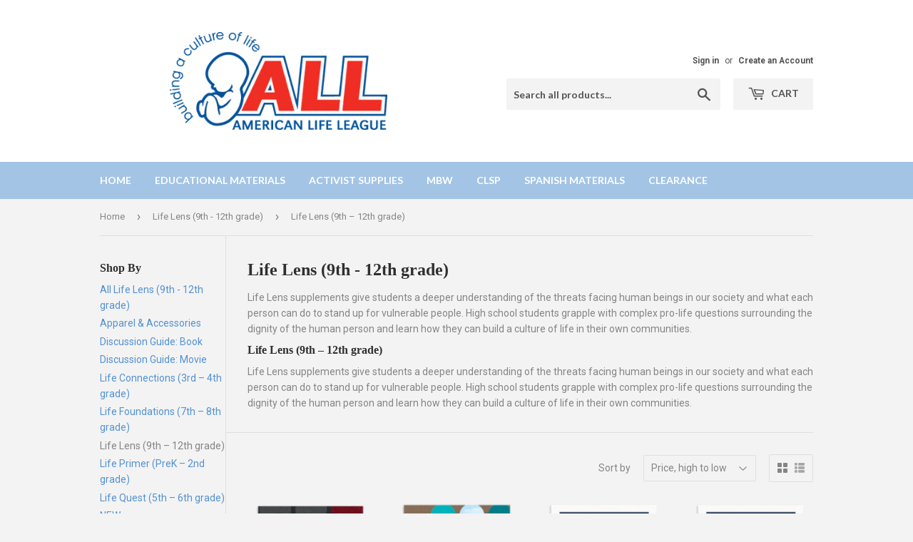

--- FILE ---
content_type: text/html; charset=utf-8
request_url: https://shop.all.org/collections/life-lens-9th-12th-grade/life-lens-9th-12th-grade
body_size: 24057
content:
<!doctype html>
<!--[if lt IE 7]><html class="no-js lt-ie9 lt-ie8 lt-ie7" lang="en"> <![endif]-->
<!--[if IE 7]><html class="no-js lt-ie9 lt-ie8" lang="en"> <![endif]-->
<!--[if IE 8]><html class="no-js lt-ie9" lang="en"> <![endif]-->
<!--[if IE 9 ]><html class="ie9 no-js"> <![endif]-->
<!--[if (gt IE 9)|!(IE)]><!--> <html class="no-touch no-js"> <!--<![endif]-->
<head>
  <script>(function(H){H.className=H.className.replace(/\bno-js\b/,'js')})(document.documentElement)</script>
  <!-- Basic page needs ================================================== -->
  <meta charset="utf-8">
  <meta http-equiv="X-UA-Compatible" content="IE=edge,chrome=1">

  

  <!-- Title and description ================================================== -->
  <title>
  Life Lens (9th - 12th grade) &ndash; Tagged &quot;Life Lens (9th – 12th grade)&quot; &ndash; American Life League
  </title>


  
    <meta name="description" content="Life Lens supplements give students a deeper understanding of the threats facing human beings in our society and what each person can do to stand up for vulnerable people. High school students grapple with complex pro-life questions surrounding the dignity of the human person and learn how they can build a culture of l">
  

  <!-- Product meta ================================================== -->
  <!-- /snippets/social-meta-tags.liquid -->




<meta property="og:site_name" content="American Life League">
<meta property="og:url" content="https://shop.all.org/collections/life-lens-9th-12th-grade/life-lens-9th-12th-grade">
<meta property="og:title" content="Life Lens (9th - 12th grade)">
<meta property="og:type" content="product.group">
<meta property="og:description" content="Life Lens supplements give students a deeper understanding of the threats facing human beings in our society and what each person can do to stand up for vulnerable people. High school students grapple with complex pro-life questions surrounding the dignity of the human person and learn how they can build a culture of l">

<meta property="og:image" content="http://shop.all.org/cdn/shop/collections/Collection_LENS_1200x1200.png?v=1641920514">
<meta property="og:image:secure_url" content="https://shop.all.org/cdn/shop/collections/Collection_LENS_1200x1200.png?v=1641920514">


<meta name="twitter:card" content="summary_large_image">
<meta name="twitter:title" content="Life Lens (9th - 12th grade)">
<meta name="twitter:description" content="Life Lens supplements give students a deeper understanding of the threats facing human beings in our society and what each person can do to stand up for vulnerable people. High school students grapple with complex pro-life questions surrounding the dignity of the human person and learn how they can build a culture of l">


  <!-- Helpers ================================================== -->
  <link rel="canonical" href="https://shop.all.org/collections/life-lens-9th-12th-grade/life-lens-9th-12th-grade">
  <meta name="viewport" content="width=device-width,initial-scale=1">

  <!-- CSS ================================================== -->
  <link href="//shop.all.org/cdn/shop/t/9/assets/theme.scss.css?v=60383231568759262741733340721" rel="stylesheet" type="text/css" media="all" />
  
  
  
  <link href="//fonts.googleapis.com/css?family=Roboto:400,700" rel="stylesheet" type="text/css" media="all" />



  
    
    
    <link href="//fonts.googleapis.com/css?family=Lato:700" rel="stylesheet" type="text/css" media="all" />
  



  <!-- Header hook for plugins ================================================== -->
  <script>window.performance && window.performance.mark && window.performance.mark('shopify.content_for_header.start');</script><meta id="shopify-digital-wallet" name="shopify-digital-wallet" content="/27161710/digital_wallets/dialog">
<meta name="shopify-checkout-api-token" content="c8b0959168abb0bebc5894dc8938c38c">
<meta id="in-context-paypal-metadata" data-shop-id="27161710" data-venmo-supported="false" data-environment="production" data-locale="en_US" data-paypal-v4="true" data-currency="USD">
<link rel="alternate" type="application/atom+xml" title="Feed" href="/collections/life-lens-9th-12th-grade/life-lens-9th-12th-grade.atom" />
<link rel="next" href="/collections/life-lens-9th-12th-grade/life-lens-9th-12th-grade?page=2">
<link rel="alternate" type="application/json+oembed" href="https://shop.all.org/collections/life-lens-9th-12th-grade/life-lens-9th-12th-grade.oembed">
<script async="async" src="/checkouts/internal/preloads.js?locale=en-US"></script>
<link rel="preconnect" href="https://shop.app" crossorigin="anonymous">
<script async="async" src="https://shop.app/checkouts/internal/preloads.js?locale=en-US&shop_id=27161710" crossorigin="anonymous"></script>
<script id="apple-pay-shop-capabilities" type="application/json">{"shopId":27161710,"countryCode":"US","currencyCode":"USD","merchantCapabilities":["supports3DS"],"merchantId":"gid:\/\/shopify\/Shop\/27161710","merchantName":"American Life League","requiredBillingContactFields":["postalAddress","email"],"requiredShippingContactFields":["postalAddress","email"],"shippingType":"shipping","supportedNetworks":["visa","masterCard","amex","discover","elo","jcb"],"total":{"type":"pending","label":"American Life League","amount":"1.00"},"shopifyPaymentsEnabled":true,"supportsSubscriptions":true}</script>
<script id="shopify-features" type="application/json">{"accessToken":"c8b0959168abb0bebc5894dc8938c38c","betas":["rich-media-storefront-analytics"],"domain":"shop.all.org","predictiveSearch":true,"shopId":27161710,"locale":"en"}</script>
<script>var Shopify = Shopify || {};
Shopify.shop = "american-life-league.myshopify.com";
Shopify.locale = "en";
Shopify.currency = {"active":"USD","rate":"1.0"};
Shopify.country = "US";
Shopify.theme = {"name":"2024-08 Current Version","id":120324390975,"schema_name":"Supply","schema_version":"3.2.1","theme_store_id":679,"role":"main"};
Shopify.theme.handle = "null";
Shopify.theme.style = {"id":null,"handle":null};
Shopify.cdnHost = "shop.all.org/cdn";
Shopify.routes = Shopify.routes || {};
Shopify.routes.root = "/";</script>
<script type="module">!function(o){(o.Shopify=o.Shopify||{}).modules=!0}(window);</script>
<script>!function(o){function n(){var o=[];function n(){o.push(Array.prototype.slice.apply(arguments))}return n.q=o,n}var t=o.Shopify=o.Shopify||{};t.loadFeatures=n(),t.autoloadFeatures=n()}(window);</script>
<script>
  window.ShopifyPay = window.ShopifyPay || {};
  window.ShopifyPay.apiHost = "shop.app\/pay";
  window.ShopifyPay.redirectState = null;
</script>
<script id="shop-js-analytics" type="application/json">{"pageType":"collection"}</script>
<script defer="defer" async type="module" src="//shop.all.org/cdn/shopifycloud/shop-js/modules/v2/client.init-shop-cart-sync_BdyHc3Nr.en.esm.js"></script>
<script defer="defer" async type="module" src="//shop.all.org/cdn/shopifycloud/shop-js/modules/v2/chunk.common_Daul8nwZ.esm.js"></script>
<script type="module">
  await import("//shop.all.org/cdn/shopifycloud/shop-js/modules/v2/client.init-shop-cart-sync_BdyHc3Nr.en.esm.js");
await import("//shop.all.org/cdn/shopifycloud/shop-js/modules/v2/chunk.common_Daul8nwZ.esm.js");

  window.Shopify.SignInWithShop?.initShopCartSync?.({"fedCMEnabled":true,"windoidEnabled":true});

</script>
<script>
  window.Shopify = window.Shopify || {};
  if (!window.Shopify.featureAssets) window.Shopify.featureAssets = {};
  window.Shopify.featureAssets['shop-js'] = {"shop-cart-sync":["modules/v2/client.shop-cart-sync_QYOiDySF.en.esm.js","modules/v2/chunk.common_Daul8nwZ.esm.js"],"init-fed-cm":["modules/v2/client.init-fed-cm_DchLp9rc.en.esm.js","modules/v2/chunk.common_Daul8nwZ.esm.js"],"shop-button":["modules/v2/client.shop-button_OV7bAJc5.en.esm.js","modules/v2/chunk.common_Daul8nwZ.esm.js"],"init-windoid":["modules/v2/client.init-windoid_DwxFKQ8e.en.esm.js","modules/v2/chunk.common_Daul8nwZ.esm.js"],"shop-cash-offers":["modules/v2/client.shop-cash-offers_DWtL6Bq3.en.esm.js","modules/v2/chunk.common_Daul8nwZ.esm.js","modules/v2/chunk.modal_CQq8HTM6.esm.js"],"shop-toast-manager":["modules/v2/client.shop-toast-manager_CX9r1SjA.en.esm.js","modules/v2/chunk.common_Daul8nwZ.esm.js"],"init-shop-email-lookup-coordinator":["modules/v2/client.init-shop-email-lookup-coordinator_UhKnw74l.en.esm.js","modules/v2/chunk.common_Daul8nwZ.esm.js"],"pay-button":["modules/v2/client.pay-button_DzxNnLDY.en.esm.js","modules/v2/chunk.common_Daul8nwZ.esm.js"],"avatar":["modules/v2/client.avatar_BTnouDA3.en.esm.js"],"init-shop-cart-sync":["modules/v2/client.init-shop-cart-sync_BdyHc3Nr.en.esm.js","modules/v2/chunk.common_Daul8nwZ.esm.js"],"shop-login-button":["modules/v2/client.shop-login-button_D8B466_1.en.esm.js","modules/v2/chunk.common_Daul8nwZ.esm.js","modules/v2/chunk.modal_CQq8HTM6.esm.js"],"init-customer-accounts-sign-up":["modules/v2/client.init-customer-accounts-sign-up_C8fpPm4i.en.esm.js","modules/v2/client.shop-login-button_D8B466_1.en.esm.js","modules/v2/chunk.common_Daul8nwZ.esm.js","modules/v2/chunk.modal_CQq8HTM6.esm.js"],"init-shop-for-new-customer-accounts":["modules/v2/client.init-shop-for-new-customer-accounts_CVTO0Ztu.en.esm.js","modules/v2/client.shop-login-button_D8B466_1.en.esm.js","modules/v2/chunk.common_Daul8nwZ.esm.js","modules/v2/chunk.modal_CQq8HTM6.esm.js"],"init-customer-accounts":["modules/v2/client.init-customer-accounts_dRgKMfrE.en.esm.js","modules/v2/client.shop-login-button_D8B466_1.en.esm.js","modules/v2/chunk.common_Daul8nwZ.esm.js","modules/v2/chunk.modal_CQq8HTM6.esm.js"],"shop-follow-button":["modules/v2/client.shop-follow-button_CkZpjEct.en.esm.js","modules/v2/chunk.common_Daul8nwZ.esm.js","modules/v2/chunk.modal_CQq8HTM6.esm.js"],"lead-capture":["modules/v2/client.lead-capture_BntHBhfp.en.esm.js","modules/v2/chunk.common_Daul8nwZ.esm.js","modules/v2/chunk.modal_CQq8HTM6.esm.js"],"checkout-modal":["modules/v2/client.checkout-modal_CfxcYbTm.en.esm.js","modules/v2/chunk.common_Daul8nwZ.esm.js","modules/v2/chunk.modal_CQq8HTM6.esm.js"],"shop-login":["modules/v2/client.shop-login_Da4GZ2H6.en.esm.js","modules/v2/chunk.common_Daul8nwZ.esm.js","modules/v2/chunk.modal_CQq8HTM6.esm.js"],"payment-terms":["modules/v2/client.payment-terms_MV4M3zvL.en.esm.js","modules/v2/chunk.common_Daul8nwZ.esm.js","modules/v2/chunk.modal_CQq8HTM6.esm.js"]};
</script>
<script id="__st">var __st={"a":27161710,"offset":-18000,"reqid":"2ad82c01-c36f-4f6e-8078-579f2900a405-1768939308","pageurl":"shop.all.org\/collections\/life-lens-9th-12th-grade\/life-lens-9th-12th-grade","u":"0b11d1d80a27","p":"collection","rtyp":"collection","rid":262843826239};</script>
<script>window.ShopifyPaypalV4VisibilityTracking = true;</script>
<script id="captcha-bootstrap">!function(){'use strict';const t='contact',e='account',n='new_comment',o=[[t,t],['blogs',n],['comments',n],[t,'customer']],c=[[e,'customer_login'],[e,'guest_login'],[e,'recover_customer_password'],[e,'create_customer']],r=t=>t.map((([t,e])=>`form[action*='/${t}']:not([data-nocaptcha='true']) input[name='form_type'][value='${e}']`)).join(','),a=t=>()=>t?[...document.querySelectorAll(t)].map((t=>t.form)):[];function s(){const t=[...o],e=r(t);return a(e)}const i='password',u='form_key',d=['recaptcha-v3-token','g-recaptcha-response','h-captcha-response',i],f=()=>{try{return window.sessionStorage}catch{return}},m='__shopify_v',_=t=>t.elements[u];function p(t,e,n=!1){try{const o=window.sessionStorage,c=JSON.parse(o.getItem(e)),{data:r}=function(t){const{data:e,action:n}=t;return t[m]||n?{data:e,action:n}:{data:t,action:n}}(c);for(const[e,n]of Object.entries(r))t.elements[e]&&(t.elements[e].value=n);n&&o.removeItem(e)}catch(o){console.error('form repopulation failed',{error:o})}}const l='form_type',E='cptcha';function T(t){t.dataset[E]=!0}const w=window,h=w.document,L='Shopify',v='ce_forms',y='captcha';let A=!1;((t,e)=>{const n=(g='f06e6c50-85a8-45c8-87d0-21a2b65856fe',I='https://cdn.shopify.com/shopifycloud/storefront-forms-hcaptcha/ce_storefront_forms_captcha_hcaptcha.v1.5.2.iife.js',D={infoText:'Protected by hCaptcha',privacyText:'Privacy',termsText:'Terms'},(t,e,n)=>{const o=w[L][v],c=o.bindForm;if(c)return c(t,g,e,D).then(n);var r;o.q.push([[t,g,e,D],n]),r=I,A||(h.body.append(Object.assign(h.createElement('script'),{id:'captcha-provider',async:!0,src:r})),A=!0)});var g,I,D;w[L]=w[L]||{},w[L][v]=w[L][v]||{},w[L][v].q=[],w[L][y]=w[L][y]||{},w[L][y].protect=function(t,e){n(t,void 0,e),T(t)},Object.freeze(w[L][y]),function(t,e,n,w,h,L){const[v,y,A,g]=function(t,e,n){const i=e?o:[],u=t?c:[],d=[...i,...u],f=r(d),m=r(i),_=r(d.filter((([t,e])=>n.includes(e))));return[a(f),a(m),a(_),s()]}(w,h,L),I=t=>{const e=t.target;return e instanceof HTMLFormElement?e:e&&e.form},D=t=>v().includes(t);t.addEventListener('submit',(t=>{const e=I(t);if(!e)return;const n=D(e)&&!e.dataset.hcaptchaBound&&!e.dataset.recaptchaBound,o=_(e),c=g().includes(e)&&(!o||!o.value);(n||c)&&t.preventDefault(),c&&!n&&(function(t){try{if(!f())return;!function(t){const e=f();if(!e)return;const n=_(t);if(!n)return;const o=n.value;o&&e.removeItem(o)}(t);const e=Array.from(Array(32),(()=>Math.random().toString(36)[2])).join('');!function(t,e){_(t)||t.append(Object.assign(document.createElement('input'),{type:'hidden',name:u})),t.elements[u].value=e}(t,e),function(t,e){const n=f();if(!n)return;const o=[...t.querySelectorAll(`input[type='${i}']`)].map((({name:t})=>t)),c=[...d,...o],r={};for(const[a,s]of new FormData(t).entries())c.includes(a)||(r[a]=s);n.setItem(e,JSON.stringify({[m]:1,action:t.action,data:r}))}(t,e)}catch(e){console.error('failed to persist form',e)}}(e),e.submit())}));const S=(t,e)=>{t&&!t.dataset[E]&&(n(t,e.some((e=>e===t))),T(t))};for(const o of['focusin','change'])t.addEventListener(o,(t=>{const e=I(t);D(e)&&S(e,y())}));const B=e.get('form_key'),M=e.get(l),P=B&&M;t.addEventListener('DOMContentLoaded',(()=>{const t=y();if(P)for(const e of t)e.elements[l].value===M&&p(e,B);[...new Set([...A(),...v().filter((t=>'true'===t.dataset.shopifyCaptcha))])].forEach((e=>S(e,t)))}))}(h,new URLSearchParams(w.location.search),n,t,e,['guest_login'])})(!0,!0)}();</script>
<script integrity="sha256-4kQ18oKyAcykRKYeNunJcIwy7WH5gtpwJnB7kiuLZ1E=" data-source-attribution="shopify.loadfeatures" defer="defer" src="//shop.all.org/cdn/shopifycloud/storefront/assets/storefront/load_feature-a0a9edcb.js" crossorigin="anonymous"></script>
<script crossorigin="anonymous" defer="defer" src="//shop.all.org/cdn/shopifycloud/storefront/assets/shopify_pay/storefront-65b4c6d7.js?v=20250812"></script>
<script data-source-attribution="shopify.dynamic_checkout.dynamic.init">var Shopify=Shopify||{};Shopify.PaymentButton=Shopify.PaymentButton||{isStorefrontPortableWallets:!0,init:function(){window.Shopify.PaymentButton.init=function(){};var t=document.createElement("script");t.src="https://shop.all.org/cdn/shopifycloud/portable-wallets/latest/portable-wallets.en.js",t.type="module",document.head.appendChild(t)}};
</script>
<script data-source-attribution="shopify.dynamic_checkout.buyer_consent">
  function portableWalletsHideBuyerConsent(e){var t=document.getElementById("shopify-buyer-consent"),n=document.getElementById("shopify-subscription-policy-button");t&&n&&(t.classList.add("hidden"),t.setAttribute("aria-hidden","true"),n.removeEventListener("click",e))}function portableWalletsShowBuyerConsent(e){var t=document.getElementById("shopify-buyer-consent"),n=document.getElementById("shopify-subscription-policy-button");t&&n&&(t.classList.remove("hidden"),t.removeAttribute("aria-hidden"),n.addEventListener("click",e))}window.Shopify?.PaymentButton&&(window.Shopify.PaymentButton.hideBuyerConsent=portableWalletsHideBuyerConsent,window.Shopify.PaymentButton.showBuyerConsent=portableWalletsShowBuyerConsent);
</script>
<script data-source-attribution="shopify.dynamic_checkout.cart.bootstrap">document.addEventListener("DOMContentLoaded",(function(){function t(){return document.querySelector("shopify-accelerated-checkout-cart, shopify-accelerated-checkout")}if(t())Shopify.PaymentButton.init();else{new MutationObserver((function(e,n){t()&&(Shopify.PaymentButton.init(),n.disconnect())})).observe(document.body,{childList:!0,subtree:!0})}}));
</script>
<link id="shopify-accelerated-checkout-styles" rel="stylesheet" media="screen" href="https://shop.all.org/cdn/shopifycloud/portable-wallets/latest/accelerated-checkout-backwards-compat.css" crossorigin="anonymous">
<style id="shopify-accelerated-checkout-cart">
        #shopify-buyer-consent {
  margin-top: 1em;
  display: inline-block;
  width: 100%;
}

#shopify-buyer-consent.hidden {
  display: none;
}

#shopify-subscription-policy-button {
  background: none;
  border: none;
  padding: 0;
  text-decoration: underline;
  font-size: inherit;
  cursor: pointer;
}

#shopify-subscription-policy-button::before {
  box-shadow: none;
}

      </style>

<script>window.performance && window.performance.mark && window.performance.mark('shopify.content_for_header.end');</script>

  

<!--[if lt IE 9]>
<script src="//cdnjs.cloudflare.com/ajax/libs/html5shiv/3.7.2/html5shiv.min.js" type="text/javascript"></script>
<![endif]-->
<!--[if (lte IE 9) ]><script src="//shop.all.org/cdn/shop/t/9/assets/match-media.min.js?v=374" type="text/javascript"></script><![endif]-->


  
  

  <script src="//shop.all.org/cdn/shop/t/9/assets/jquery-2.2.3.min.js?v=58211863146907186831622136760" type="text/javascript"></script>

  <!--[if (gt IE 9)|!(IE)]><!--><script src="//shop.all.org/cdn/shop/t/9/assets/lazysizes.min.js?v=8147953233334221341622136761" async="async"></script><!--<![endif]-->
  <!--[if lte IE 9]><script src="//shop.all.org/cdn/shop/t/9/assets/lazysizes.min.js?v=8147953233334221341622136761"></script><![endif]-->

  <!--[if (gt IE 9)|!(IE)]><!--><script src="//shop.all.org/cdn/shop/t/9/assets/vendor.js?v=23204533626406551281622136764" defer="defer"></script><!--<![endif]-->
  <!--[if lte IE 9]><script src="//shop.all.org/cdn/shop/t/9/assets/vendor.js?v=23204533626406551281622136764"></script><![endif]-->

  <!--[if (gt IE 9)|!(IE)]><!--><script src="//shop.all.org/cdn/shop/t/9/assets/theme.js?v=131962573478163978041622136775" defer="defer"></script><!--<![endif]-->
  <!--[if lte IE 9]><script src="//shop.all.org/cdn/shop/t/9/assets/theme.js?v=131962573478163978041622136775"></script><![endif]-->

<!-- Google Tag Manager -->
<script>(function(w,d,s,l,i){w[l]=w[l]||[];w[l].push({'gtm.start':
new Date().getTime(),event:'gtm.js'});var f=d.getElementsByTagName(s)[0],
j=d.createElement(s),dl=l!='dataLayer'?'&l='+l:'';j.async=true;j.src=
'https://www.googletagmanager.com/gtm.js?id='+i+dl;f.parentNode.insertBefore(j,f);
})(window,document,'script','dataLayer','GTM-MVJW552');</script>
<!-- End Google Tag Manager -->
  
  
<script>window.is_hulkpo_installed=false</script>    <style>
        .iti {
            position: relative;
            display: inline-block;
        }
        .iti * {
            box-sizing: border-box;
            -moz-box-sizing: border-box;
        }
        .iti__hide {
            display: none;
        }
        .iti__v-hide {
            visibility: hidden;
        }
        .iti input,
        .iti input[type="tel"],
        .iti input[type="text"] {
            position: relative;
            z-index: 0;
            margin-top: 0 !important;
            margin-bottom: 0 !important;
            padding-right: 36px;
            margin-right: 0;
        }
        .iti__flag-container {
            position: absolute;
            top: 0;
            bottom: 0;
            right: 0;
            padding: 1px;
        }
        .iti__selected-flag {
            z-index: 1;
            position: relative;
            display: flex;
            align-items: center;
            height: 100%;
            padding: 0 6px 0 8px;
        }
        .iti__arrow {
            margin-left: 6px;
            width: 0;
            height: 0;
            border-left: 3px solid transparent;
            border-right: 3px solid transparent;
            border-top: 4px solid #555;
        }
        .iti__arrow--up {
            border-top: none;
            border-bottom: 4px solid #555;
        }
        .iti__country-list {
            position: absolute;
            z-index: 2;
            list-style: none;
            text-align: left;
            padding: 0;
            margin: 0 0 0 -1px;
            box-shadow: 1px 1px 4px rgba(0, 0, 0, 0.2);
            background-color: #fff;
            border: 1px solid #ccc;
            white-space: nowrap;
            max-height: 200px;
            overflow-y: scroll;
            -webkit-overflow-scrolling: touch;
        }
        .iti__country-list--dropup {
            bottom: 100%;
            margin-bottom: -1px;
        }
        @media (max-width: 500px) {
            .iti__country-list {
                white-space: normal;
            }
        }
        .iti__flag-box {
            display: inline-block;
            width: 20px;
        }
        .iti__divider {
            padding-bottom: 5px;
            margin-bottom: 5px;
            border-bottom: 1px solid #ccc;
        }
        .iti__country {
            padding: 5px 10px;
            outline: 0;
        }
        .iti__dial-code {
            color: #999;
        }
        .iti__country.iti__highlight {
            background-color: rgba(0, 0, 0, 0.05);
        }
        .iti__country-name,
        .iti__dial-code,
        .iti__flag-box {
            vertical-align: middle;
        }
        .iti__country-name,
        .iti__flag-box {
            margin-right: 6px;
        }
        .iti--allow-dropdown input,
        .iti--allow-dropdown input[type="tel"],
        .iti--allow-dropdown input[type="text"],
        .iti--separate-dial-code input,
        .iti--separate-dial-code input[type="tel"],
        .iti--separate-dial-code input[type="text"] {
            padding-right: 6px;
            padding-left: 52px;
            margin-left: 0;
        }
        .iti--allow-dropdown .iti__flag-container,
        .iti--separate-dial-code .iti__flag-container {
            right: auto;
            left: 0;
        }
        .iti--allow-dropdown .iti__flag-container:hover {
            cursor: pointer;
        }
        .iti--allow-dropdown .iti__flag-container:hover .iti__selected-flag {
            background-color: rgba(0, 0, 0, 0.05);
        }
        .iti--allow-dropdown input[disabled] + .iti__flag-container:hover,
        .iti--allow-dropdown input[readonly] + .iti__flag-container:hover {
            cursor: default;
        }
        .iti--allow-dropdown input[disabled] + .iti__flag-container:hover .iti__selected-flag,
        .iti--allow-dropdown input[readonly] + .iti__flag-container:hover .iti__selected-flag {
            background-color: transparent;
        }
        .iti--separate-dial-code .iti__selected-flag {
            background-color: rgba(0, 0, 0, 0.05);
        }
        .iti--separate-dial-code .iti__selected-dial-code {
            margin-left: 6px;
        }
        .iti--container {
            position: absolute;
            top: -1000px;
            left: -1000px;
            z-index: 1060;
            padding: 1px;
        }
        .iti--container:hover {
            cursor: pointer;
        }
        .iti-mobile .iti--container {
            top: 30px;
            bottom: 30px;
            left: 30px;
            right: 30px;
            position: fixed;
        }
        .iti-mobile .iti__country-list {
            max-height: 100%;
            width: 100%;
        }
        .iti-mobile .iti__country {
            padding: 10px 10px;
            line-height: 1.5em;
        }
        .iti__flag {
            width: 20px;
        }
        .iti__flag.iti__be {
            width: 18px;
        }
        .iti__flag.iti__ch {
            width: 15px;
        }
        .iti__flag.iti__mc {
            width: 19px;
        }
        .iti__flag.iti__ne {
            width: 18px;
        }
        .iti__flag.iti__np {
            width: 13px;
        }
        .iti__flag.iti__va {
            width: 15px;
        }
        @media (-webkit-min-device-pixel-ratio: 2), (min-resolution: 192dpi) {
            .iti__flag {
                background-size: 5652px 15px;
            }
        }
        .iti__flag.iti__ac {
            height: 10px;
            background-position: 0 0;
        }
        .iti__flag.iti__ad {
            height: 14px;
            background-position: -22px 0;
        }
        .iti__flag.iti__ae {
            height: 10px;
            background-position: -44px 0;
        }
        .iti__flag.iti__af {
            height: 14px;
            background-position: -66px 0;
        }
        .iti__flag.iti__ag {
            height: 14px;
            background-position: -88px 0;
        }
        .iti__flag.iti__ai {
            height: 10px;
            background-position: -110px 0;
        }
        .iti__flag.iti__al {
            height: 15px;
            background-position: -132px 0;
        }
        .iti__flag.iti__am {
            height: 10px;
            background-position: -154px 0;
        }
        .iti__flag.iti__ao {
            height: 14px;
            background-position: -176px 0;
        }
        .iti__flag.iti__aq {
            height: 14px;
            background-position: -198px 0;
        }
        .iti__flag.iti__ar {
            height: 13px;
            background-position: -220px 0;
        }
        .iti__flag.iti__as {
            height: 10px;
            background-position: -242px 0;
        }
        .iti__flag.iti__at {
            height: 14px;
            background-position: -264px 0;
        }
        .iti__flag.iti__au {
            height: 10px;
            background-position: -286px 0;
        }
        .iti__flag.iti__aw {
            height: 14px;
            background-position: -308px 0;
        }
        .iti__flag.iti__ax {
            height: 13px;
            background-position: -330px 0;
        }
        .iti__flag.iti__az {
            height: 10px;
            background-position: -352px 0;
        }
        .iti__flag.iti__ba {
            height: 10px;
            background-position: -374px 0;
        }
        .iti__flag.iti__bb {
            height: 14px;
            background-position: -396px 0;
        }
        .iti__flag.iti__bd {
            height: 12px;
            background-position: -418px 0;
        }
        .iti__flag.iti__be {
            height: 15px;
            background-position: -440px 0;
        }
        .iti__flag.iti__bf {
            height: 14px;
            background-position: -460px 0;
        }
        .iti__flag.iti__bg {
            height: 12px;
            background-position: -482px 0;
        }
        .iti__flag.iti__bh {
            height: 12px;
            background-position: -504px 0;
        }
        .iti__flag.iti__bi {
            height: 12px;
            background-position: -526px 0;
        }
        .iti__flag.iti__bj {
            height: 14px;
            background-position: -548px 0;
        }
        .iti__flag.iti__bl {
            height: 14px;
            background-position: -570px 0;
        }
        .iti__flag.iti__bm {
            height: 10px;
            background-position: -592px 0;
        }
        .iti__flag.iti__bn {
            height: 10px;
            background-position: -614px 0;
        }
        .iti__flag.iti__bo {
            height: 14px;
            background-position: -636px 0;
        }
        .iti__flag.iti__bq {
            height: 14px;
            background-position: -658px 0;
        }
        .iti__flag.iti__br {
            height: 14px;
            background-position: -680px 0;
        }
        .iti__flag.iti__bs {
            height: 10px;
            background-position: -702px 0;
        }
        .iti__flag.iti__bt {
            height: 14px;
            background-position: -724px 0;
        }
        .iti__flag.iti__bv {
            height: 15px;
            background-position: -746px 0;
        }
        .iti__flag.iti__bw {
            height: 14px;
            background-position: -768px 0;
        }
        .iti__flag.iti__by {
            height: 10px;
            background-position: -790px 0;
        }
        .iti__flag.iti__bz {
            height: 14px;
            background-position: -812px 0;
        }
        .iti__flag.iti__ca {
            height: 10px;
            background-position: -834px 0;
        }
        .iti__flag.iti__cc {
            height: 10px;
            background-position: -856px 0;
        }
        .iti__flag.iti__cd {
            height: 15px;
            background-position: -878px 0;
        }
        .iti__flag.iti__cf {
            height: 14px;
            background-position: -900px 0;
        }
        .iti__flag.iti__cg {
            height: 14px;
            background-position: -922px 0;
        }
        .iti__flag.iti__ch {
            height: 15px;
            background-position: -944px 0;
        }
        .iti__flag.iti__ci {
            height: 14px;
            background-position: -961px 0;
        }
        .iti__flag.iti__ck {
            height: 10px;
            background-position: -983px 0;
        }
        .iti__flag.iti__cl {
            height: 14px;
            background-position: -1005px 0;
        }
        .iti__flag.iti__cm {
            height: 14px;
            background-position: -1027px 0;
        }
        .iti__flag.iti__cn {
            height: 14px;
            background-position: -1049px 0;
        }
        .iti__flag.iti__co {
            height: 14px;
            background-position: -1071px 0;
        }
        .iti__flag.iti__cp {
            height: 14px;
            background-position: -1093px 0;
        }
        .iti__flag.iti__cr {
            height: 12px;
            background-position: -1115px 0;
        }
        .iti__flag.iti__cu {
            height: 10px;
            background-position: -1137px 0;
        }
        .iti__flag.iti__cv {
            height: 12px;
            background-position: -1159px 0;
        }
        .iti__flag.iti__cw {
            height: 14px;
            background-position: -1181px 0;
        }
        .iti__flag.iti__cx {
            height: 10px;
            background-position: -1203px 0;
        }
        .iti__flag.iti__cy {
            height: 14px;
            background-position: -1225px 0;
        }
        .iti__flag.iti__cz {
            height: 14px;
            background-position: -1247px 0;
        }
        .iti__flag.iti__de {
            height: 12px;
            background-position: -1269px 0;
        }
        .iti__flag.iti__dg {
            height: 10px;
            background-position: -1291px 0;
        }
        .iti__flag.iti__dj {
            height: 14px;
            background-position: -1313px 0;
        }
        .iti__flag.iti__dk {
            height: 15px;
            background-position: -1335px 0;
        }
        .iti__flag.iti__dm {
            height: 10px;
            background-position: -1357px 0;
        }
        .iti__flag.iti__do {
            height: 14px;
            background-position: -1379px 0;
        }
        .iti__flag.iti__dz {
            height: 14px;
            background-position: -1401px 0;
        }
        .iti__flag.iti__ea {
            height: 14px;
            background-position: -1423px 0;
        }
        .iti__flag.iti__ec {
            height: 14px;
            background-position: -1445px 0;
        }
        .iti__flag.iti__ee {
            height: 13px;
            background-position: -1467px 0;
        }
        .iti__flag.iti__eg {
            height: 14px;
            background-position: -1489px 0;
        }
        .iti__flag.iti__eh {
            height: 10px;
            background-position: -1511px 0;
        }
        .iti__flag.iti__er {
            height: 10px;
            background-position: -1533px 0;
        }
        .iti__flag.iti__es {
            height: 14px;
            background-position: -1555px 0;
        }
        .iti__flag.iti__et {
            height: 10px;
            background-position: -1577px 0;
        }
        .iti__flag.iti__eu {
            height: 14px;
            background-position: -1599px 0;
        }
        .iti__flag.iti__fi {
            height: 12px;
            background-position: -1621px 0;
        }
        .iti__flag.iti__fj {
            height: 10px;
            background-position: -1643px 0;
        }
        .iti__flag.iti__fk {
            height: 10px;
            background-position: -1665px 0;
        }
        .iti__flag.iti__fm {
            height: 11px;
            background-position: -1687px 0;
        }
        .iti__flag.iti__fo {
            height: 15px;
            background-position: -1709px 0;
        }
        .iti__flag.iti__fr {
            height: 14px;
            background-position: -1731px 0;
        }
        .iti__flag.iti__ga {
            height: 15px;
            background-position: -1753px 0;
        }
        .iti__flag.iti__gb {
            height: 10px;
            background-position: -1775px 0;
        }
        .iti__flag.iti__gd {
            height: 12px;
            background-position: -1797px 0;
        }
        .iti__flag.iti__ge {
            height: 14px;
            background-position: -1819px 0;
        }
        .iti__flag.iti__gf {
            height: 14px;
            background-position: -1841px 0;
        }
        .iti__flag.iti__gg {
            height: 14px;
            background-position: -1863px 0;
        }
        .iti__flag.iti__gh {
            height: 14px;
            background-position: -1885px 0;
        }
        .iti__flag.iti__gi {
            height: 10px;
            background-position: -1907px 0;
        }
        .iti__flag.iti__gl {
            height: 14px;
            background-position: -1929px 0;
        }
        .iti__flag.iti__gm {
            height: 14px;
            background-position: -1951px 0;
        }
        .iti__flag.iti__gn {
            height: 14px;
            background-position: -1973px 0;
        }
        .iti__flag.iti__gp {
            height: 14px;
            background-position: -1995px 0;
        }
        .iti__flag.iti__gq {
            height: 14px;
            background-position: -2017px 0;
        }
        .iti__flag.iti__gr {
            height: 14px;
            background-position: -2039px 0;
        }
        .iti__flag.iti__gs {
            height: 10px;
            background-position: -2061px 0;
        }
        .iti__flag.iti__gt {
            height: 13px;
            background-position: -2083px 0;
        }
        .iti__flag.iti__gu {
            height: 11px;
            background-position: -2105px 0;
        }
        .iti__flag.iti__gw {
            height: 10px;
            background-position: -2127px 0;
        }
        .iti__flag.iti__gy {
            height: 12px;
            background-position: -2149px 0;
        }
        .iti__flag.iti__hk {
            height: 14px;
            background-position: -2171px 0;
        }
        .iti__flag.iti__hm {
            height: 10px;
            background-position: -2193px 0;
        }
        .iti__flag.iti__hn {
            height: 10px;
            background-position: -2215px 0;
        }
        .iti__flag.iti__hr {
            height: 10px;
            background-position: -2237px 0;
        }
        .iti__flag.iti__ht {
            height: 12px;
            background-position: -2259px 0;
        }
        .iti__flag.iti__hu {
            height: 10px;
            background-position: -2281px 0;
        }
        .iti__flag.iti__ic {
            height: 14px;
            background-position: -2303px 0;
        }
        .iti__flag.iti__id {
            height: 14px;
            background-position: -2325px 0;
        }
        .iti__flag.iti__ie {
            height: 10px;
            background-position: -2347px 0;
        }
        .iti__flag.iti__il {
            height: 15px;
            background-position: -2369px 0;
        }
        .iti__flag.iti__im {
            height: 10px;
            background-position: -2391px 0;
        }
        .iti__flag.iti__in {
            height: 14px;
            background-position: -2413px 0;
        }
        .iti__flag.iti__io {
            height: 10px;
            background-position: -2435px 0;
        }
        .iti__flag.iti__iq {
            height: 14px;
            background-position: -2457px 0;
        }
        .iti__flag.iti__ir {
            height: 12px;
            background-position: -2479px 0;
        }
        .iti__flag.iti__is {
            height: 15px;
            background-position: -2501px 0;
        }
        .iti__flag.iti__it {
            height: 14px;
            background-position: -2523px 0;
        }
        .iti__flag.iti__je {
            height: 12px;
            background-position: -2545px 0;
        }
        .iti__flag.iti__jm {
            height: 10px;
            background-position: -2567px 0;
        }
        .iti__flag.iti__jo {
            height: 10px;
            background-position: -2589px 0;
        }
        .iti__flag.iti__jp {
            height: 14px;
            background-position: -2611px 0;
        }
        .iti__flag.iti__ke {
            height: 14px;
            background-position: -2633px 0;
        }
        .iti__flag.iti__kg {
            height: 12px;
            background-position: -2655px 0;
        }
        .iti__flag.iti__kh {
            height: 13px;
            background-position: -2677px 0;
        }
        .iti__flag.iti__ki {
            height: 10px;
            background-position: -2699px 0;
        }
        .iti__flag.iti__km {
            height: 12px;
            background-position: -2721px 0;
        }
        .iti__flag.iti__kn {
            height: 14px;
            background-position: -2743px 0;
        }
        .iti__flag.iti__kp {
            height: 10px;
            background-position: -2765px 0;
        }
        .iti__flag.iti__kr {
            height: 14px;
            background-position: -2787px 0;
        }
        .iti__flag.iti__kw {
            height: 10px;
            background-position: -2809px 0;
        }
        .iti__flag.iti__ky {
            height: 10px;
            background-position: -2831px 0;
        }
        .iti__flag.iti__kz {
            height: 10px;
            background-position: -2853px 0;
        }
        .iti__flag.iti__la {
            height: 14px;
            background-position: -2875px 0;
        }
        .iti__flag.iti__lb {
            height: 14px;
            background-position: -2897px 0;
        }
        .iti__flag.iti__lc {
            height: 10px;
            background-position: -2919px 0;
        }
        .iti__flag.iti__li {
            height: 12px;
            background-position: -2941px 0;
        }
        .iti__flag.iti__lk {
            height: 10px;
            background-position: -2963px 0;
        }
        .iti__flag.iti__lr {
            height: 11px;
            background-position: -2985px 0;
        }
        .iti__flag.iti__ls {
            height: 14px;
            background-position: -3007px 0;
        }
        .iti__flag.iti__lt {
            height: 12px;
            background-position: -3029px 0;
        }
        .iti__flag.iti__lu {
            height: 12px;
            background-position: -3051px 0;
        }
        .iti__flag.iti__lv {
            height: 10px;
            background-position: -3073px 0;
        }
        .iti__flag.iti__ly {
            height: 10px;
            background-position: -3095px 0;
        }
        .iti__flag.iti__ma {
            height: 14px;
            background-position: -3117px 0;
        }
        .iti__flag.iti__mc {
            height: 15px;
            background-position: -3139px 0;
        }
        .iti__flag.iti__md {
            height: 10px;
            background-position: -3160px 0;
        }
        .iti__flag.iti__me {
            height: 10px;
            background-position: -3182px 0;
        }
        .iti__flag.iti__mf {
            height: 14px;
            background-position: -3204px 0;
        }
        .iti__flag.iti__mg {
            height: 14px;
            background-position: -3226px 0;
        }
        .iti__flag.iti__mh {
            height: 11px;
            background-position: -3248px 0;
        }
        .iti__flag.iti__mk {
            height: 10px;
            background-position: -3270px 0;
        }
        .iti__flag.iti__ml {
            height: 14px;
            background-position: -3292px 0;
        }
        .iti__flag.iti__mm {
            height: 14px;
            background-position: -3314px 0;
        }
        .iti__flag.iti__mn {
            height: 10px;
            background-position: -3336px 0;
        }
        .iti__flag.iti__mo {
            height: 14px;
            background-position: -3358px 0;
        }
        .iti__flag.iti__mp {
            height: 10px;
            background-position: -3380px 0;
        }
        .iti__flag.iti__mq {
            height: 14px;
            background-position: -3402px 0;
        }
        .iti__flag.iti__mr {
            height: 14px;
            background-position: -3424px 0;
        }
        .iti__flag.iti__ms {
            height: 10px;
            background-position: -3446px 0;
        }
        .iti__flag.iti__mt {
            height: 14px;
            background-position: -3468px 0;
        }
        .iti__flag.iti__mu {
            height: 14px;
            background-position: -3490px 0;
        }
        .iti__flag.iti__mv {
            height: 14px;
            background-position: -3512px 0;
        }
        .iti__flag.iti__mw {
            height: 14px;
            background-position: -3534px 0;
        }
        .iti__flag.iti__mx {
            height: 12px;
            background-position: -3556px 0;
        }
        .iti__flag.iti__my {
            height: 10px;
            background-position: -3578px 0;
        }
        .iti__flag.iti__mz {
            height: 14px;
            background-position: -3600px 0;
        }
        .iti__flag.iti__na {
            height: 14px;
            background-position: -3622px 0;
        }
        .iti__flag.iti__nc {
            height: 10px;
            background-position: -3644px 0;
        }
        .iti__flag.iti__ne {
            height: 15px;
            background-position: -3666px 0;
        }
        .iti__flag.iti__nf {
            height: 10px;
            background-position: -3686px 0;
        }
        .iti__flag.iti__ng {
            height: 10px;
            background-position: -3708px 0;
        }
        .iti__flag.iti__ni {
            height: 12px;
            background-position: -3730px 0;
        }
        .iti__flag.iti__nl {
            height: 14px;
            background-position: -3752px 0;
        }
        .iti__flag.iti__no {
            height: 15px;
            background-position: -3774px 0;
        }
        .iti__flag.iti__np {
            height: 15px;
            background-position: -3796px 0;
        }
        .iti__flag.iti__nr {
            height: 10px;
            background-position: -3811px 0;
        }
        .iti__flag.iti__nu {
            height: 10px;
            background-position: -3833px 0;
        }
        .iti__flag.iti__nz {
            height: 10px;
            background-position: -3855px 0;
        }
        .iti__flag.iti__om {
            height: 10px;
            background-position: -3877px 0;
        }
        .iti__flag.iti__pa {
            height: 14px;
            background-position: -3899px 0;
        }
        .iti__flag.iti__pe {
            height: 14px;
            background-position: -3921px 0;
        }
        .iti__flag.iti__pf {
            height: 14px;
            background-position: -3943px 0;
        }
        .iti__flag.iti__pg {
            height: 15px;
            background-position: -3965px 0;
        }
        .iti__flag.iti__ph {
            height: 10px;
            background-position: -3987px 0;
        }
        .iti__flag.iti__pk {
            height: 14px;
            background-position: -4009px 0;
        }
        .iti__flag.iti__pl {
            height: 13px;
            background-position: -4031px 0;
        }
        .iti__flag.iti__pm {
            height: 14px;
            background-position: -4053px 0;
        }
        .iti__flag.iti__pn {
            height: 10px;
            background-position: -4075px 0;
        }
        .iti__flag.iti__pr {
            height: 14px;
            background-position: -4097px 0;
        }
        .iti__flag.iti__ps {
            height: 10px;
            background-position: -4119px 0;
        }
        .iti__flag.iti__pt {
            height: 14px;
            background-position: -4141px 0;
        }
        .iti__flag.iti__pw {
            height: 13px;
            background-position: -4163px 0;
        }
        .iti__flag.iti__py {
            height: 11px;
            background-position: -4185px 0;
        }
        .iti__flag.iti__qa {
            height: 8px;
            background-position: -4207px 0;
        }
        .iti__flag.iti__re {
            height: 14px;
            background-position: -4229px 0;
        }
        .iti__flag.iti__ro {
            height: 14px;
            background-position: -4251px 0;
        }
        .iti__flag.iti__rs {
            height: 14px;
            background-position: -4273px 0;
        }
        .iti__flag.iti__ru {
            height: 14px;
            background-position: -4295px 0;
        }
        .iti__flag.iti__rw {
            height: 14px;
            background-position: -4317px 0;
        }
        .iti__flag.iti__sa {
            height: 14px;
            background-position: -4339px 0;
        }
        .iti__flag.iti__sb {
            height: 10px;
            background-position: -4361px 0;
        }
        .iti__flag.iti__sc {
            height: 10px;
            background-position: -4383px 0;
        }
        .iti__flag.iti__sd {
            height: 10px;
            background-position: -4405px 0;
        }
        .iti__flag.iti__se {
            height: 13px;
            background-position: -4427px 0;
        }
        .iti__flag.iti__sg {
            height: 14px;
            background-position: -4449px 0;
        }
        .iti__flag.iti__sh {
            height: 10px;
            background-position: -4471px 0;
        }
        .iti__flag.iti__si {
            height: 10px;
            background-position: -4493px 0;
        }
        .iti__flag.iti__sj {
            height: 15px;
            background-position: -4515px 0;
        }
        .iti__flag.iti__sk {
            height: 14px;
            background-position: -4537px 0;
        }
        .iti__flag.iti__sl {
            height: 14px;
            background-position: -4559px 0;
        }
        .iti__flag.iti__sm {
            height: 15px;
            background-position: -4581px 0;
        }
        .iti__flag.iti__sn {
            height: 14px;
            background-position: -4603px 0;
        }
        .iti__flag.iti__so {
            height: 14px;
            background-position: -4625px 0;
        }
        .iti__flag.iti__sr {
            height: 14px;
            background-position: -4647px 0;
        }
        .iti__flag.iti__ss {
            height: 10px;
            background-position: -4669px 0;
        }
        .iti__flag.iti__st {
            height: 10px;
            background-position: -4691px 0;
        }
        .iti__flag.iti__sv {
            height: 12px;
            background-position: -4713px 0;
        }
        .iti__flag.iti__sx {
            height: 14px;
            background-position: -4735px 0;
        }
        .iti__flag.iti__sy {
            height: 14px;
            background-position: -4757px 0;
        }
        .iti__flag.iti__sz {
            height: 14px;
            background-position: -4779px 0;
        }
        .iti__flag.iti__ta {
            height: 10px;
            background-position: -4801px 0;
        }
        .iti__flag.iti__tc {
            height: 10px;
            background-position: -4823px 0;
        }
        .iti__flag.iti__td {
            height: 14px;
            background-position: -4845px 0;
        }
        .iti__flag.iti__tf {
            height: 14px;
            background-position: -4867px 0;
        }
        .iti__flag.iti__tg {
            height: 13px;
            background-position: -4889px 0;
        }
        .iti__flag.iti__th {
            height: 14px;
            background-position: -4911px 0;
        }
        .iti__flag.iti__tj {
            height: 10px;
            background-position: -4933px 0;
        }
        .iti__flag.iti__tk {
            height: 10px;
            background-position: -4955px 0;
        }
        .iti__flag.iti__tl {
            height: 10px;
            background-position: -4977px 0;
        }
        .iti__flag.iti__tm {
            height: 14px;
            background-position: -4999px 0;
        }
        .iti__flag.iti__tn {
            height: 14px;
            background-position: -5021px 0;
        }
        .iti__flag.iti__to {
            height: 10px;
            background-position: -5043px 0;
        }
        .iti__flag.iti__tr {
            height: 14px;
            background-position: -5065px 0;
        }
        .iti__flag.iti__tt {
            height: 12px;
            background-position: -5087px 0;
        }
        .iti__flag.iti__tv {
            height: 10px;
            background-position: -5109px 0;
        }
        .iti__flag.iti__tw {
            height: 14px;
            background-position: -5131px 0;
        }
        .iti__flag.iti__tz {
            height: 14px;
            background-position: -5153px 0;
        }
        .iti__flag.iti__ua {
            height: 14px;
            background-position: -5175px 0;
        }
        .iti__flag.iti__ug {
            height: 14px;
            background-position: -5197px 0;
        }
        .iti__flag.iti__um {
            height: 11px;
            background-position: -5219px 0;
        }
        .iti__flag.iti__un {
            height: 14px;
            background-position: -5241px 0;
        }
        .iti__flag.iti__us {
            height: 11px;
            background-position: -5263px 0;
        }
        .iti__flag.iti__uy {
            height: 14px;
            background-position: -5285px 0;
        }
        .iti__flag.iti__uz {
            height: 10px;
            background-position: -5307px 0;
        }
        .iti__flag.iti__va {
            height: 15px;
            background-position: -5329px 0;
        }
        .iti__flag.iti__vc {
            height: 14px;
            background-position: -5346px 0;
        }
        .iti__flag.iti__ve {
            height: 14px;
            background-position: -5368px 0;
        }
        .iti__flag.iti__vg {
            height: 10px;
            background-position: -5390px 0;
        }
        .iti__flag.iti__vi {
            height: 14px;
            background-position: -5412px 0;
        }
        .iti__flag.iti__vn {
            height: 14px;
            background-position: -5434px 0;
        }
        .iti__flag.iti__vu {
            height: 12px;
            background-position: -5456px 0;
        }
        .iti__flag.iti__wf {
            height: 14px;
            background-position: -5478px 0;
        }
        .iti__flag.iti__ws {
            height: 10px;
            background-position: -5500px 0;
        }
        .iti__flag.iti__xk {
            height: 15px;
            background-position: -5522px 0;
        }
        .iti__flag.iti__ye {
            height: 14px;
            background-position: -5544px 0;
        }
        .iti__flag.iti__yt {
            height: 14px;
            background-position: -5566px 0;
        }
        .iti__flag.iti__za {
            height: 14px;
            background-position: -5588px 0;
        }
        .iti__flag.iti__zm {
            height: 14px;
            background-position: -5610px 0;
        }
        .iti__flag.iti__zw {
            height: 10px;
            background-position: -5632px 0;
        }
        .iti__flag {
            height: 15px;
            box-shadow: 0 0 1px 0 #888;
            background-image: url("https://cdnjs.cloudflare.com/ajax/libs/intl-tel-input/17.0.13/img/flags.png");
            background-repeat: no-repeat;
            background-color: #dbdbdb;
            background-position: 20px 0;
        }
        @media (-webkit-min-device-pixel-ratio: 2), (min-resolution: 192dpi) {
            .iti__flag {
                background-image: url("https://cdnjs.cloudflare.com/ajax/libs/intl-tel-input/17.0.13/img/flags.png");
            }
        }
        .iti__flag.iti__np {
            background-color: transparent;
        }
        .cart-property .property_name {
            font-weight: 400;
            padding-right: 0;
            min-width: auto;
            width: auto;
        }
        .input_file + label {
            cursor: pointer;
            padding: 3px 10px;
            width: auto;
            text-align: center;
            margin: 0;
            background: #f4f8fb;
            border: 1px solid #dbe1e8;
        }
        #error-msg,
        .hulkapps_with_discount {
            color: red;
        }
        .discount_error {
            border-color: red;
        }
        .edit_form input,
        .edit_form select,
        .edit_form textarea {
            min-height: 44px !important;
        }
        .hulkapps_summary {
            font-size: 14px;
            display: block;
            color: red;
        }
        .hulkapps-summary-line-discount-code {
            margin: 10px 0;
            display: block;
        }
        .actual_price {
            text-decoration: line-through;
        }
        .hide {
            display: none;
        }
        input.error {
            border: 1px solid #ff7c7c;
        }
        #valid-msg {
            color: #00c900;
        }
        .edit_cart_option {
            margin-top: 10px !important;
            display: none;
            cursor: pointer;
            border: 1px solid transparent;
            border-radius: 2px;
            color: #fff;
            font-weight: 600;
            text-transform: uppercase;
            letter-spacing: 0.08em;
            font-size: 14px;
            padding: 8px 15px;
        }
        .hulkapps_discount_hide {
            margin-top: 10px;
            display: flex !important;
            align-items: center;
            justify-content: flex-end;
        }
        .hulkapps_discount_code {
            width: auto !important;
            margin: 0 12px 0 0 !important;
        }
        .discount_code_box {
            display: none;
            margin-bottom: 10px;
            text-align: right;
        }
        @media screen and (max-width: 480px) {
            .hulkapps_discount_code {
                width: 100%;
            }
            .hulkapps_option_name,
            .hulkapps_option_value {
                display: block !important;
            }
            .hulkapp_close,
            .hulkapp_save {
                margin-bottom: 8px;
            }
        }
        @media screen and (max-width: 991px) {
            .hulkapps_option_name,
            .hulkapps_option_value {
                display: block !important;
                width: 100% !important;
                max-width: 100% !important;
            }
            .hulkapps_discount_button {
                height: 40px;
            }
        }
        body.body_fixed {
            overflow: hidden;
        }
        select.hulkapps_dd {
            padding-right: 30px !important;
        }
        .cb_render .hulkapps_option_value label {
            display: flex !important;
            align-items: center;
        }
        .dd_multi_render select {
            padding-right: 5px !important;
            min-height: 80px !important;
        }
        .hulkapps-tooltip {
            position: relative;
            display: inline-block;
            cursor: pointer;
            vertical-align: middle;
        }
        .hulkapps-tooltip img {
            display: block;
        }
        .hulkapps-tooltip .hulkapps-tooltip-inner {
            position: absolute;
            bottom: calc(100% + 5px);
            background: #000;
            left: -8px;
            color: #fff;
            box-shadow: 0 6px 30px rgba(0, 0, 0, 0.08);
            opacity: 0;
            visibility: hidden;
            transition: all ease-in-out 0.5s;
            border-radius: 5px;
            font-size: 13px;
            text-align: center;
            z-index: 999;
            white-space: nowrap;
            padding: 7px;
        }
        .hulkapps-tooltip:hover .hulkapps-tooltip-inner {
            opacity: 1;
            visibility: visible;
        }
        .hulkapps-tooltip .hulkapps-tooltip-inner:after {
            content: "";
            position: absolute;
            top: 100%;
            left: 11px;
            border-width: 5px;
            border-style: solid;
            border-color: #000 transparent transparent transparent;
        }
        .hulkapps-tooltip.bottom .hulkapps-tooltip-inner {
            bottom: auto;
            top: calc(100% + 5px);
            padding: 0;
        }
        .hulkapps-tooltip.bottom .hulkapps-tooltip-inner:after {
            bottom: 100%;
            top: auto;
            border-color: transparent transparent #000;
        }
        .hulkapps-tooltip .hulkapps-tooltip-inner.swatch-tooltip {
            left: 1px;
        }
        .hulkapps-tooltip .hulkapps-tooltip-inner.swatch-tooltip p {
            margin: 0 0 5px;
            color: #fff;
            white-space: normal;
        }
        .hulkapps-tooltip .hulkapps-tooltip-inner.swatch-tooltip img {
            max-width: 100%;
        }
        .hulkapps-tooltip .hulkapps-tooltip-inner.swatch-tooltip img.circle {
            border-radius: 50%;
        }
        .hulkapp_save,
        .hulkapps_discount_button,
        button.hulkapp_close {
            cursor: pointer;
            border-radius: 2px;
            font-weight: 600;
            text-transform: none;
            letter-spacing: 0.08em;
            font-size: 14px;
            padding: 8px 15px;
        }
        .hulkapps-cart-original-total {
            display: block;
        }
        .hulkapps-tooltip .hulkapps-tooltip-inner.multiswatch-tooltip {
            left: 1px;
        }
        .hulkapps-tooltip .hulkapps-tooltip-inner.multiswatch-tooltip p {
            margin: 0 0 5px;
            color: #fff;
            white-space: normal;
        }
        .hulkapps-tooltip .hulkapps-tooltip-inner.multiswatch-tooltip img {
            max-width: 100%;
        }
        .hulkapps-tooltip .hulkapps-tooltip-inner.multiswatch-tooltip img.circle {
            border-radius: 50%;
        }
        .hulkapp_save,
        .hulkapps_discount_button,
        button.hulkapp_close {
            cursor: pointer;
            border-radius: 2px;
            font-weight: 600;
            text-transform: none;
            letter-spacing: 0.08em;
            font-size: 14px;
            padding: 8px 15px;
        }
        .hulkapps-cart-original-total {
            display: block;
        }
        .discount-tag {
            background: #ebebeb;
            padding: 5px 10px;
            border-radius: 5px;
            display: inline-block;
            margin-right: 30px;
            color: #000;
        }
        .discount-tag .close-ajax-tag {
            position: relative;
            width: 15px;
            height: 15px;
            display: inline-block;
            margin-left: 5px;
            vertical-align: middle;
            cursor: pointer;
        }
        .discount-tag .close-ajax-tag:after,
        .discount-tag .close-ajax-tag:before {
            position: absolute;
            top: 50%;
            left: 50%;
            transform: translate(-50%, -50%) rotate(45deg);
            width: 2px;
            height: 10px;
            background-color: #3d3d3d;
        }
        .discount-tag .close-ajax-tag:before {
            width: 10px;
            height: 2px;
        }
        .hulkapps_discount_code {
            max-width: 50%;
            border-radius: 4px;
            border: 1px solid #b8b8b8;
            padding: 10px 16px;
        }
        .discount-tag {
            background: #ebebeb;
            padding: 5px 10px;
            border-radius: 5px;
            display: inline-block;
            margin-right: 30px;
        }
        .discount-tag .close-tag {
            position: relative;
            width: 15px;
            height: 15px;
            display: inline-block;
            margin-left: 5px;
            vertical-align: middle;
            cursor: pointer;
        }
        .discount-tag .close-tag:after,
        .discount-tag .close-tag:before {
            content: "";
            position: absolute;
            top: 50%;
            left: 50%;
            transform: translate(-50%, -50%) rotate(45deg);
            width: 2px;
            height: 10px;
            background-color: #3d3d3d;
        }
        .discount-tag .close-tag:before {
            width: 10px;
            height: 2px;
        }
        .after_discount_price {
            font-weight: 700;
        }
        .final-total {
            font-weight: 400;
            margin-right: 30px;
        }
        @media screen and (max-width: 991px) {
            body.body_fixed {
                position: fixed;
                top: 0;
                right: 0;
                left: 0;
                bottom: 0;
            }
        }
        @media only screen and (max-width: 749px) {
            .hulkapps_swatch_option {
                margin-bottom: 10px !important;
            }
        }
        @media (max-width: 767px) {
            #hulkapp_popupOverlay {
                padding-top: 10px !important;
            }
            .hulkapps_discount_code {
                width: 100% !important;
            }
        }
        .hulkapps-volumes {
            display: block;
            width: 100%;
        }
        .iti__flag {
            display: block !important;
        }
        [id^="hulkapps_custom_options"] .hide {
            display: none;
        }
        .hulkapps_option_value input[type="color"] {
            -webkit-appearance: none !important;
            border: none !important;
            height: 38px !important;
            width: 38px !important;
            border-radius: 25px !important;
            background: none !important;
        }
        .popup_render {
            margin-bottom: 0 !important;
            display: flex;
            align-items: center !important;
        }
        .popup_render .hulkapps_option_value {
            min-width: auto !important;
        }
        .popup_render a {
            text-decoration: underline !important;
            transition: all 0.3s !important;
            font-weight: normal !important;
        }
        .popup_render a:hover {
            color: #6e6e6e;
        }
        .cut-popup-icon {
            display: flex;
            align-items: center;
        }
        .cut-popup-icon-span {
            display: flex;
        }
        .des-detail {
            font-weight: normal;
        }
        #hulkapp_popupOverlay {
            z-index: 999999999 !important;
        }
        .dp_render .hulkapps_option_value {
            width: 72%;

        }

    </style>
    <script>
      var is_po = false
      if(window.hulkapps != undefined && window.hulkapps != '' ){
        var is_po = window.hulkapps.is_product_option
      }
      
        window.hulkapps = {
          shop_slug: "american-life-league",
          store_id: "american-life-league.myshopify.com",
          money_format: "${{amount}}",
          cart: null,
          product: null,
          product_collections: null,
          product_variants: null,
          is_volume_discount: true,
          is_product_option: is_po,
          product_id: null,
          page_type: null,
          po_url: "https://productoption.hulkapps.com",
          vd_url: "https://volumediscount.hulkapps.com",
          vd_proxy_url: "https://shop.all.org",
          customer: null
        }
        window.hulkapps_v2_beta_js=true
        

        window.hulkapps.page_type = "cart";
        window.hulkapps.cart = {"note":null,"attributes":{},"original_total_price":0,"total_price":0,"total_discount":0,"total_weight":0.0,"item_count":0,"items":[],"requires_shipping":false,"currency":"USD","items_subtotal_price":0,"cart_level_discount_applications":[],"checkout_charge_amount":0}
        if (typeof window.hulkapps.cart.items == "object") {
          for (var i=0; i<window.hulkapps.cart.items.length; i++) {
            ["sku", "grams", "vendor", "url", "image", "handle", "requires_shipping", "product_type", "product_description"].map(function(a) {
              delete window.hulkapps.cart.items[i][a]
            })
          }
        }
        window.hulkapps.cart_collections = {}
        

      

    </script>

  <div class="edit_popup" style="display: none;">
    <form method="post" data-action="/cart/add" id="edit_cart_popup" class="edit_form" enctype="multipart/form-data">
    </form>
  </div>
<script src='https://ha-volume-discount.nyc3.digitaloceanspaces.com/assets/api/v2/hulkcode.js?1768939309' defer='defer'></script><link href="https://monorail-edge.shopifysvc.com" rel="dns-prefetch">
<script>(function(){if ("sendBeacon" in navigator && "performance" in window) {try {var session_token_from_headers = performance.getEntriesByType('navigation')[0].serverTiming.find(x => x.name == '_s').description;} catch {var session_token_from_headers = undefined;}var session_cookie_matches = document.cookie.match(/_shopify_s=([^;]*)/);var session_token_from_cookie = session_cookie_matches && session_cookie_matches.length === 2 ? session_cookie_matches[1] : "";var session_token = session_token_from_headers || session_token_from_cookie || "";function handle_abandonment_event(e) {var entries = performance.getEntries().filter(function(entry) {return /monorail-edge.shopifysvc.com/.test(entry.name);});if (!window.abandonment_tracked && entries.length === 0) {window.abandonment_tracked = true;var currentMs = Date.now();var navigation_start = performance.timing.navigationStart;var payload = {shop_id: 27161710,url: window.location.href,navigation_start,duration: currentMs - navigation_start,session_token,page_type: "collection"};window.navigator.sendBeacon("https://monorail-edge.shopifysvc.com/v1/produce", JSON.stringify({schema_id: "online_store_buyer_site_abandonment/1.1",payload: payload,metadata: {event_created_at_ms: currentMs,event_sent_at_ms: currentMs}}));}}window.addEventListener('pagehide', handle_abandonment_event);}}());</script>
<script id="web-pixels-manager-setup">(function e(e,d,r,n,o){if(void 0===o&&(o={}),!Boolean(null===(a=null===(i=window.Shopify)||void 0===i?void 0:i.analytics)||void 0===a?void 0:a.replayQueue)){var i,a;window.Shopify=window.Shopify||{};var t=window.Shopify;t.analytics=t.analytics||{};var s=t.analytics;s.replayQueue=[],s.publish=function(e,d,r){return s.replayQueue.push([e,d,r]),!0};try{self.performance.mark("wpm:start")}catch(e){}var l=function(){var e={modern:/Edge?\/(1{2}[4-9]|1[2-9]\d|[2-9]\d{2}|\d{4,})\.\d+(\.\d+|)|Firefox\/(1{2}[4-9]|1[2-9]\d|[2-9]\d{2}|\d{4,})\.\d+(\.\d+|)|Chrom(ium|e)\/(9{2}|\d{3,})\.\d+(\.\d+|)|(Maci|X1{2}).+ Version\/(15\.\d+|(1[6-9]|[2-9]\d|\d{3,})\.\d+)([,.]\d+|)( \(\w+\)|)( Mobile\/\w+|) Safari\/|Chrome.+OPR\/(9{2}|\d{3,})\.\d+\.\d+|(CPU[ +]OS|iPhone[ +]OS|CPU[ +]iPhone|CPU IPhone OS|CPU iPad OS)[ +]+(15[._]\d+|(1[6-9]|[2-9]\d|\d{3,})[._]\d+)([._]\d+|)|Android:?[ /-](13[3-9]|1[4-9]\d|[2-9]\d{2}|\d{4,})(\.\d+|)(\.\d+|)|Android.+Firefox\/(13[5-9]|1[4-9]\d|[2-9]\d{2}|\d{4,})\.\d+(\.\d+|)|Android.+Chrom(ium|e)\/(13[3-9]|1[4-9]\d|[2-9]\d{2}|\d{4,})\.\d+(\.\d+|)|SamsungBrowser\/([2-9]\d|\d{3,})\.\d+/,legacy:/Edge?\/(1[6-9]|[2-9]\d|\d{3,})\.\d+(\.\d+|)|Firefox\/(5[4-9]|[6-9]\d|\d{3,})\.\d+(\.\d+|)|Chrom(ium|e)\/(5[1-9]|[6-9]\d|\d{3,})\.\d+(\.\d+|)([\d.]+$|.*Safari\/(?![\d.]+ Edge\/[\d.]+$))|(Maci|X1{2}).+ Version\/(10\.\d+|(1[1-9]|[2-9]\d|\d{3,})\.\d+)([,.]\d+|)( \(\w+\)|)( Mobile\/\w+|) Safari\/|Chrome.+OPR\/(3[89]|[4-9]\d|\d{3,})\.\d+\.\d+|(CPU[ +]OS|iPhone[ +]OS|CPU[ +]iPhone|CPU IPhone OS|CPU iPad OS)[ +]+(10[._]\d+|(1[1-9]|[2-9]\d|\d{3,})[._]\d+)([._]\d+|)|Android:?[ /-](13[3-9]|1[4-9]\d|[2-9]\d{2}|\d{4,})(\.\d+|)(\.\d+|)|Mobile Safari.+OPR\/([89]\d|\d{3,})\.\d+\.\d+|Android.+Firefox\/(13[5-9]|1[4-9]\d|[2-9]\d{2}|\d{4,})\.\d+(\.\d+|)|Android.+Chrom(ium|e)\/(13[3-9]|1[4-9]\d|[2-9]\d{2}|\d{4,})\.\d+(\.\d+|)|Android.+(UC? ?Browser|UCWEB|U3)[ /]?(15\.([5-9]|\d{2,})|(1[6-9]|[2-9]\d|\d{3,})\.\d+)\.\d+|SamsungBrowser\/(5\.\d+|([6-9]|\d{2,})\.\d+)|Android.+MQ{2}Browser\/(14(\.(9|\d{2,})|)|(1[5-9]|[2-9]\d|\d{3,})(\.\d+|))(\.\d+|)|K[Aa][Ii]OS\/(3\.\d+|([4-9]|\d{2,})\.\d+)(\.\d+|)/},d=e.modern,r=e.legacy,n=navigator.userAgent;return n.match(d)?"modern":n.match(r)?"legacy":"unknown"}(),u="modern"===l?"modern":"legacy",c=(null!=n?n:{modern:"",legacy:""})[u],f=function(e){return[e.baseUrl,"/wpm","/b",e.hashVersion,"modern"===e.buildTarget?"m":"l",".js"].join("")}({baseUrl:d,hashVersion:r,buildTarget:u}),m=function(e){var d=e.version,r=e.bundleTarget,n=e.surface,o=e.pageUrl,i=e.monorailEndpoint;return{emit:function(e){var a=e.status,t=e.errorMsg,s=(new Date).getTime(),l=JSON.stringify({metadata:{event_sent_at_ms:s},events:[{schema_id:"web_pixels_manager_load/3.1",payload:{version:d,bundle_target:r,page_url:o,status:a,surface:n,error_msg:t},metadata:{event_created_at_ms:s}}]});if(!i)return console&&console.warn&&console.warn("[Web Pixels Manager] No Monorail endpoint provided, skipping logging."),!1;try{return self.navigator.sendBeacon.bind(self.navigator)(i,l)}catch(e){}var u=new XMLHttpRequest;try{return u.open("POST",i,!0),u.setRequestHeader("Content-Type","text/plain"),u.send(l),!0}catch(e){return console&&console.warn&&console.warn("[Web Pixels Manager] Got an unhandled error while logging to Monorail."),!1}}}}({version:r,bundleTarget:l,surface:e.surface,pageUrl:self.location.href,monorailEndpoint:e.monorailEndpoint});try{o.browserTarget=l,function(e){var d=e.src,r=e.async,n=void 0===r||r,o=e.onload,i=e.onerror,a=e.sri,t=e.scriptDataAttributes,s=void 0===t?{}:t,l=document.createElement("script"),u=document.querySelector("head"),c=document.querySelector("body");if(l.async=n,l.src=d,a&&(l.integrity=a,l.crossOrigin="anonymous"),s)for(var f in s)if(Object.prototype.hasOwnProperty.call(s,f))try{l.dataset[f]=s[f]}catch(e){}if(o&&l.addEventListener("load",o),i&&l.addEventListener("error",i),u)u.appendChild(l);else{if(!c)throw new Error("Did not find a head or body element to append the script");c.appendChild(l)}}({src:f,async:!0,onload:function(){if(!function(){var e,d;return Boolean(null===(d=null===(e=window.Shopify)||void 0===e?void 0:e.analytics)||void 0===d?void 0:d.initialized)}()){var d=window.webPixelsManager.init(e)||void 0;if(d){var r=window.Shopify.analytics;r.replayQueue.forEach((function(e){var r=e[0],n=e[1],o=e[2];d.publishCustomEvent(r,n,o)})),r.replayQueue=[],r.publish=d.publishCustomEvent,r.visitor=d.visitor,r.initialized=!0}}},onerror:function(){return m.emit({status:"failed",errorMsg:"".concat(f," has failed to load")})},sri:function(e){var d=/^sha384-[A-Za-z0-9+/=]+$/;return"string"==typeof e&&d.test(e)}(c)?c:"",scriptDataAttributes:o}),m.emit({status:"loading"})}catch(e){m.emit({status:"failed",errorMsg:(null==e?void 0:e.message)||"Unknown error"})}}})({shopId: 27161710,storefrontBaseUrl: "https://shop.all.org",extensionsBaseUrl: "https://extensions.shopifycdn.com/cdn/shopifycloud/web-pixels-manager",monorailEndpoint: "https://monorail-edge.shopifysvc.com/unstable/produce_batch",surface: "storefront-renderer",enabledBetaFlags: ["2dca8a86"],webPixelsConfigList: [{"id":"337248319","configuration":"{\"config\":\"{\\\"pixel_id\\\":\\\"G-9MQDP5D90Y\\\",\\\"gtag_events\\\":[{\\\"type\\\":\\\"purchase\\\",\\\"action_label\\\":\\\"G-9MQDP5D90Y\\\"},{\\\"type\\\":\\\"page_view\\\",\\\"action_label\\\":\\\"G-9MQDP5D90Y\\\"},{\\\"type\\\":\\\"view_item\\\",\\\"action_label\\\":\\\"G-9MQDP5D90Y\\\"},{\\\"type\\\":\\\"search\\\",\\\"action_label\\\":\\\"G-9MQDP5D90Y\\\"},{\\\"type\\\":\\\"add_to_cart\\\",\\\"action_label\\\":\\\"G-9MQDP5D90Y\\\"},{\\\"type\\\":\\\"begin_checkout\\\",\\\"action_label\\\":\\\"G-9MQDP5D90Y\\\"},{\\\"type\\\":\\\"add_payment_info\\\",\\\"action_label\\\":\\\"G-9MQDP5D90Y\\\"}],\\\"enable_monitoring_mode\\\":false}\"}","eventPayloadVersion":"v1","runtimeContext":"OPEN","scriptVersion":"b2a88bafab3e21179ed38636efcd8a93","type":"APP","apiClientId":1780363,"privacyPurposes":[],"dataSharingAdjustments":{"protectedCustomerApprovalScopes":["read_customer_address","read_customer_email","read_customer_name","read_customer_personal_data","read_customer_phone"]}},{"id":"48758847","eventPayloadVersion":"v1","runtimeContext":"LAX","scriptVersion":"1","type":"CUSTOM","privacyPurposes":["MARKETING"],"name":"Meta pixel (migrated)"},{"id":"shopify-app-pixel","configuration":"{}","eventPayloadVersion":"v1","runtimeContext":"STRICT","scriptVersion":"0450","apiClientId":"shopify-pixel","type":"APP","privacyPurposes":["ANALYTICS","MARKETING"]},{"id":"shopify-custom-pixel","eventPayloadVersion":"v1","runtimeContext":"LAX","scriptVersion":"0450","apiClientId":"shopify-pixel","type":"CUSTOM","privacyPurposes":["ANALYTICS","MARKETING"]}],isMerchantRequest: false,initData: {"shop":{"name":"American Life League","paymentSettings":{"currencyCode":"USD"},"myshopifyDomain":"american-life-league.myshopify.com","countryCode":"US","storefrontUrl":"https:\/\/shop.all.org"},"customer":null,"cart":null,"checkout":null,"productVariants":[],"purchasingCompany":null},},"https://shop.all.org/cdn","fcfee988w5aeb613cpc8e4bc33m6693e112",{"modern":"","legacy":""},{"shopId":"27161710","storefrontBaseUrl":"https:\/\/shop.all.org","extensionBaseUrl":"https:\/\/extensions.shopifycdn.com\/cdn\/shopifycloud\/web-pixels-manager","surface":"storefront-renderer","enabledBetaFlags":"[\"2dca8a86\"]","isMerchantRequest":"false","hashVersion":"fcfee988w5aeb613cpc8e4bc33m6693e112","publish":"custom","events":"[[\"page_viewed\",{}],[\"collection_viewed\",{\"collection\":{\"id\":\"262843826239\",\"title\":\"Life Lens (9th - 12th grade)\",\"productVariants\":[{\"price\":{\"amount\":19.0,\"currencyCode\":\"USD\"},\"product\":{\"title\":\"Who Was the Real Margaret Sanger Unit Study (Download)\",\"vendor\":\"American Life League\",\"id\":\"7131126497343\",\"untranslatedTitle\":\"Who Was the Real Margaret Sanger Unit Study (Download)\",\"url\":\"\/products\/who-was-the-real-margaret-sanger-unit-study-download\",\"type\":\"Digital Download\"},\"id\":\"40012859244607\",\"image\":{\"src\":\"\/\/shop.all.org\/cdn\/shop\/products\/Download_SangerLesson1.png?v=1677190543\"},\"sku\":\"CLSP04\",\"title\":\"Default Title\",\"untranslatedTitle\":\"Default Title\"},{\"price\":{\"amount\":18.0,\"currencyCode\":\"USD\"},\"product\":{\"title\":\"Without Mercy: An Introduction to Euthanasia, Assisted Suicide, and Other Threats to the Medically Vulnerable (Download)\",\"vendor\":\"American Life League\",\"id\":\"6920430092351\",\"untranslatedTitle\":\"Without Mercy: An Introduction to Euthanasia, Assisted Suicide, and Other Threats to the Medically Vulnerable (Download)\",\"url\":\"\/products\/without-mercy-an-introduction-to-euthanasia-assisted-suicide-and-other-threats-to-the-medically-vulnerable-download\",\"type\":\"Digital Download\"},\"id\":\"39651358769215\",\"image\":{\"src\":\"\/\/shop.all.org\/cdn\/shop\/products\/Download_WithoutMercy1.png?v=1649710711\"},\"sku\":\"CLSP54D\",\"title\":\"Default Title\",\"untranslatedTitle\":\"Default Title\"},{\"price\":{\"amount\":15.0,\"currencyCode\":\"USD\"},\"product\":{\"title\":\"Marriage and Family (Download)\",\"vendor\":\"American Life League\",\"id\":\"7069750100031\",\"untranslatedTitle\":\"Marriage and Family (Download)\",\"url\":\"\/products\/marriage-and-family-download\",\"type\":\"Digital Download\"},\"id\":\"39893206007871\",\"image\":{\"src\":\"\/\/shop.all.org\/cdn\/shop\/products\/Download_MarriageFamily1.png?v=1668025505\"},\"sku\":\"CLSP38D\",\"title\":\"Default Title\",\"untranslatedTitle\":\"Default Title\"},{\"price\":{\"amount\":15.0,\"currencyCode\":\"USD\"},\"product\":{\"title\":\"The Beauty of the Developing Human Being (Download)\",\"vendor\":\"American Life League\",\"id\":\"7069747085375\",\"untranslatedTitle\":\"The Beauty of the Developing Human Being (Download)\",\"url\":\"\/products\/the-beauty-of-the-developing-human-being-download\",\"type\":\"Digital Download\"},\"id\":\"39893201977407\",\"image\":{\"src\":\"\/\/shop.all.org\/cdn\/shop\/products\/Download_BeautyDevHuman1.png?v=1668025089\"},\"sku\":\"CLSP05D\",\"title\":\"Default Title\",\"untranslatedTitle\":\"Default Title\"},{\"price\":{\"amount\":13.0,\"currencyCode\":\"USD\"},\"product\":{\"title\":\"Who Was the Real Margaret Sanger? Seminar (Download)\",\"vendor\":\"American Life League\",\"id\":\"7131130396735\",\"untranslatedTitle\":\"Who Was the Real Margaret Sanger? Seminar (Download)\",\"url\":\"\/products\/who-was-the-real-margaret-sanger-seminar-download\",\"type\":\"Digital Download\"},\"id\":\"40012876185663\",\"image\":{\"src\":\"\/\/shop.all.org\/cdn\/shop\/products\/Download_SangerSeminar1.png?v=1677191730\"},\"sku\":\"CLSP04S\",\"title\":\"Default Title\",\"untranslatedTitle\":\"Default Title\"},{\"price\":{\"amount\":13.0,\"currencyCode\":\"USD\"},\"product\":{\"title\":\"Dream of the Rood (Download)\",\"vendor\":\"American Life League\",\"id\":\"6920380481599\",\"untranslatedTitle\":\"Dream of the Rood (Download)\",\"url\":\"\/products\/dream-of-the-rood-download\",\"type\":\"Digital Download\"},\"id\":\"39651320922175\",\"image\":{\"src\":\"\/\/shop.all.org\/cdn\/shop\/products\/Download_DreamRood1.png?v=1649704962\"},\"sku\":\"CLSP03D\",\"title\":\"Default Title\",\"untranslatedTitle\":\"Default Title\"},{\"price\":{\"amount\":10.0,\"currencyCode\":\"USD\"},\"product\":{\"title\":\"100% PRO-LIFE T-shirt\",\"vendor\":\"american-life-league\",\"id\":\"7118514618431\",\"untranslatedTitle\":\"100% PRO-LIFE T-shirt\",\"url\":\"\/products\/100-pro-life-t-shirt\",\"type\":\"T-shirt\"},\"id\":\"39977300590655\",\"image\":{\"src\":\"\/\/shop.all.org\/cdn\/shop\/products\/100percentTee1.png?v=1673972932\"},\"sku\":\"PLT1XS\",\"title\":\"XS\",\"untranslatedTitle\":\"XS\"},{\"price\":{\"amount\":8.0,\"currencyCode\":\"USD\"},\"product\":{\"title\":\"Pro-Life Citizenship (Download)\",\"vendor\":\"American Life League\",\"id\":\"7004346712127\",\"untranslatedTitle\":\"Pro-Life Citizenship (Download)\",\"url\":\"\/products\/pro-life-citizenship-download\",\"type\":\"Digital Download\"},\"id\":\"39789400588351\",\"image\":{\"src\":\"\/\/shop.all.org\/cdn\/shop\/products\/Download_Citizenship1.png?v=1662065093\"},\"sku\":\"CLSP08D\",\"title\":\"Default Title\",\"untranslatedTitle\":\"Default Title\"},{\"price\":{\"amount\":7.0,\"currencyCode\":\"USD\"},\"product\":{\"title\":\"St. Carlo Acutis: Extraordinary in the Ordinary (Download)\",\"vendor\":\"American Life League\",\"id\":\"7224564809791\",\"untranslatedTitle\":\"St. Carlo Acutis: Extraordinary in the Ordinary (Download)\",\"url\":\"\/products\/st-carlo-acutis-extraordinary-in-the-ordinary-download\",\"type\":\"Digital Download\"},\"id\":\"40200115421247\",\"image\":{\"src\":\"\/\/shop.all.org\/cdn\/shop\/files\/Download_StCarloAcutis1.png?v=1743779964\"},\"sku\":\"CLSP56D\",\"title\":\"Default Title\",\"untranslatedTitle\":\"Default Title\"},{\"price\":{\"amount\":6.0,\"currencyCode\":\"USD\"},\"product\":{\"title\":\"St. Ignatius: Cura Personalis (Download)\",\"vendor\":\"American Life League\",\"id\":\"7564552372287\",\"untranslatedTitle\":\"St. Ignatius: Cura Personalis (Download)\",\"url\":\"\/products\/st-ignatius-cura-personalis-download\",\"type\":\"Digital Download\"},\"id\":\"41114769817663\",\"image\":{\"src\":\"\/\/shop.all.org\/cdn\/shop\/files\/Download_StIgnatiusHS1.png?v=1722263329\"},\"sku\":\"CLSP21D\",\"title\":\"Default Title\",\"untranslatedTitle\":\"Default Title\"},{\"price\":{\"amount\":5.0,\"currencyCode\":\"USD\"},\"product\":{\"title\":\"No Greater Love: Saint Maximilian Kolbe (Download)\",\"vendor\":\"American Life League\",\"id\":\"7123399802943\",\"untranslatedTitle\":\"No Greater Love: Saint Maximilian Kolbe (Download)\",\"url\":\"\/products\/no-greater-love-saint-maximilian-kolbe-download\",\"type\":\"Digital Download\"},\"id\":\"39991321264191\",\"image\":{\"src\":\"\/\/shop.all.org\/cdn\/shop\/products\/Download_StMaxKolbe1.png?v=1675177012\"},\"sku\":\"CLSP43D\",\"title\":\"Default Title\",\"untranslatedTitle\":\"Default Title\"},{\"price\":{\"amount\":5.0,\"currencyCode\":\"USD\"},\"product\":{\"title\":\"La Culture de la Vie: Teaching the Culture of Life in French Class (Download)\",\"vendor\":\"American Life League\",\"id\":\"7004344975423\",\"untranslatedTitle\":\"La Culture de la Vie: Teaching the Culture of Life in French Class (Download)\",\"url\":\"\/products\/la-culture-de-la-vie-teaching-the-culture-of-life-in-french-class-download\",\"type\":\"Digital Download\"},\"id\":\"39789395345471\",\"image\":{\"src\":\"\/\/shop.all.org\/cdn\/shop\/products\/Download_French1.png?v=1662064747\"},\"sku\":\"CLSP02D\",\"title\":\"Default Title\",\"untranslatedTitle\":\"Default Title\"},{\"price\":{\"amount\":5.0,\"currencyCode\":\"USD\"},\"product\":{\"title\":\"The Power of One: Nellie Gray and the March for Life (Download)\",\"vendor\":\"American Life League\",\"id\":\"7004341010495\",\"untranslatedTitle\":\"The Power of One: Nellie Gray and the March for Life (Download)\",\"url\":\"\/products\/the-power-of-one-nellie-gray-and-the-march-download\",\"type\":\"Digital Download\"},\"id\":\"39789383024703\",\"image\":{\"src\":\"\/\/shop.all.org\/cdn\/shop\/products\/Download_NellieGray1.png?v=1662064225\"},\"sku\":\"CLSP14D\",\"title\":\"Default Title\",\"untranslatedTitle\":\"Default Title\"},{\"price\":{\"amount\":4.0,\"currencyCode\":\"USD\"},\"product\":{\"title\":\"Dr. Jérôme Lejeune and Trisomy 21 (Download)\",\"vendor\":\"American Life League\",\"id\":\"6920426717247\",\"untranslatedTitle\":\"Dr. Jérôme Lejeune and Trisomy 21 (Download)\",\"url\":\"\/products\/dr-jerome-lejeune-and-trisomy-21-download\",\"type\":\"Digital Download\"},\"id\":\"39651355951167\",\"image\":{\"src\":\"\/\/shop.all.org\/cdn\/shop\/products\/Download_Lejeune1.png?v=1649710248\"},\"sku\":\"CLSP07D\",\"title\":\"Default Title\",\"untranslatedTitle\":\"Default Title\"},{\"price\":{\"amount\":4.0,\"currencyCode\":\"USD\"},\"product\":{\"title\":\"Embracing a Culture of Life: Blessed Chiara Luce Badano (Download)\",\"vendor\":\"American Life League\",\"id\":\"6992372564031\",\"untranslatedTitle\":\"Embracing a Culture of Life: Blessed Chiara Luce Badano (Download)\",\"url\":\"\/products\/embracing-a-culture-of-life-blessed-chiara-luce-badano-download\",\"type\":\"Digital Download\"},\"id\":\"39768479694911\",\"image\":{\"src\":\"\/\/shop.all.org\/cdn\/shop\/products\/Download_BlessedChiara1.png?v=1660853903\"},\"sku\":\"CLSP37D\",\"title\":\"Default Title\",\"untranslatedTitle\":\"Default Title\"},{\"price\":{\"amount\":4.0,\"currencyCode\":\"USD\"},\"product\":{\"title\":\"Giving with a Happy Heart: Teaching the Culture of Life in Charles Dickens' 'A Christmas Carol' (Download)\",\"vendor\":\"American Life League\",\"id\":\"6992367878207\",\"untranslatedTitle\":\"Giving with a Happy Heart: Teaching the Culture of Life in Charles Dickens' 'A Christmas Carol' (Download)\",\"url\":\"\/products\/giving-with-a-happy-heart-teaching-the-culture-of-life-in-charles-dickens-a-christmas-carol-download\",\"type\":\"Digital Download\"},\"id\":\"39768469143615\",\"image\":{\"src\":\"\/\/shop.all.org\/cdn\/shop\/products\/Download_Dickens1.png?v=1660853418\"},\"sku\":\"CLSP11D\",\"title\":\"Default Title\",\"untranslatedTitle\":\"Default Title\"},{\"price\":{\"amount\":3.0,\"currencyCode\":\"USD\"},\"product\":{\"title\":\"Conversation Starter: Politicians and the Eucharist (Download)\",\"vendor\":\"American Life League\",\"id\":\"6850498428991\",\"untranslatedTitle\":\"Conversation Starter: Politicians and the Eucharist (Download)\",\"url\":\"\/products\/conversation-starter-politicians-and-the-eucharist-download\",\"type\":\"Digital Download\"},\"id\":\"39566776238143\",\"image\":{\"src\":\"\/\/shop.all.org\/cdn\/shop\/products\/Download_CS_PoliticiansEucharist.png?v=1641949204\"},\"sku\":\"CLSP20D\",\"title\":\"Default Title\",\"untranslatedTitle\":\"Default Title\"},{\"price\":{\"amount\":3.0,\"currencyCode\":\"USD\"},\"product\":{\"title\":\"Conversation Starter: Physician-Assisted Suicide (Download)\",\"vendor\":\"American Life League\",\"id\":\"6850494300223\",\"untranslatedTitle\":\"Conversation Starter: Physician-Assisted Suicide (Download)\",\"url\":\"\/products\/conversation-starter-physician-assisted-suicide-download\",\"type\":\"Digital Download\"},\"id\":\"39566772961343\",\"image\":{\"src\":\"\/\/shop.all.org\/cdn\/shop\/products\/Download_CS_PhyAssSuicide.png?v=1641948977\"},\"sku\":\"CLSP19D\",\"title\":\"Default Title\",\"untranslatedTitle\":\"Default Title\"},{\"price\":{\"amount\":2.0,\"currencyCode\":\"USD\"},\"product\":{\"title\":\"Build a Culture of Life This Lent (Download)\",\"vendor\":\"American Life League\",\"id\":\"7720755593279\",\"untranslatedTitle\":\"Build a Culture of Life This Lent (Download)\",\"url\":\"\/products\/build-a-culture-of-life-this-lent-download\",\"type\":\"Digital Download\"},\"id\":\"41520210903103\",\"image\":{\"src\":\"\/\/shop.all.org\/cdn\/shop\/files\/Download_LENT_Reflections1.png?v=1740603621\"},\"sku\":\"CLSPlent2\",\"title\":\"Default Title\",\"untranslatedTitle\":\"Default Title\"},{\"price\":{\"amount\":2.0,\"currencyCode\":\"USD\"},\"product\":{\"title\":\"A Lenten Journey with the Holy Spirit and the Saints (Download)\",\"vendor\":\"American Life League\",\"id\":\"7720695136319\",\"untranslatedTitle\":\"A Lenten Journey with the Holy Spirit and the Saints (Download)\",\"url\":\"\/products\/a-lenten-journey-with-the-holy-spirit-and-the-saints-download\",\"type\":\"Digital Download\"},\"id\":\"41519997124671\",\"image\":{\"src\":\"\/\/shop.all.org\/cdn\/shop\/files\/Download_LENT_Saints1.png?v=1740603409\"},\"sku\":\"CLSPlent3\",\"title\":\"Default Title\",\"untranslatedTitle\":\"Default Title\"},{\"price\":{\"amount\":2.0,\"currencyCode\":\"USD\"},\"product\":{\"title\":\"Culture-of-Life Voices of the Bible: 40 Days of Stories and Reflections for the Entire Family (Download)\",\"vendor\":\"American Life League\",\"id\":\"7719612055615\",\"untranslatedTitle\":\"Culture-of-Life Voices of the Bible: 40 Days of Stories and Reflections for the Entire Family (Download)\",\"url\":\"\/products\/culture-of-life-voices-of-the-bible-40-days-of-stories-and-reflections-for-the-entire-family-download\",\"type\":\"Digital Download\"},\"id\":\"41516395692095\",\"image\":{\"src\":\"\/\/shop.all.org\/cdn\/shop\/files\/Download_LENT_Bible1.png?v=1740498556\"},\"sku\":\"CLSPlent1\",\"title\":\"Default Title\",\"untranslatedTitle\":\"Default Title\"},{\"price\":{\"amount\":2.0,\"currencyCode\":\"USD\"},\"product\":{\"title\":\"Who Was the Real Margaret Sanger? drop card packs\",\"vendor\":\"American Life League\",\"id\":\"7124309409855\",\"untranslatedTitle\":\"Who Was the Real Margaret Sanger? drop card packs\",\"url\":\"\/products\/who-was-the-real-margaret-sanger-drop-cards\",\"type\":\"Card\"},\"id\":\"39993375457343\",\"image\":{\"src\":\"\/\/shop.all.org\/cdn\/shop\/files\/Printed_Sanger_Dropcard.png?v=1763045816\"},\"sku\":\"CLSP04DC\",\"title\":\"Default Title\",\"untranslatedTitle\":\"Default Title\"},{\"price\":{\"amount\":2.0,\"currencyCode\":\"USD\"},\"product\":{\"title\":\"Teaching the Culture of Life through History - Mildred Jefferson (Download)\",\"vendor\":\"American Life League\",\"id\":\"6850382266431\",\"untranslatedTitle\":\"Teaching the Culture of Life through History - Mildred Jefferson (Download)\",\"url\":\"\/products\/teaching-the-culture-of-life-through-history-mildred-jefferson-download\",\"type\":\"Digital Download\"},\"id\":\"39566561181759\",\"image\":{\"src\":\"\/\/shop.all.org\/cdn\/shop\/products\/Download_DrJefferson.png?v=1641934559\"},\"sku\":\"CLSP17D\",\"title\":\"Default Title\",\"untranslatedTitle\":\"Default Title\"},{\"price\":{\"amount\":1.0,\"currencyCode\":\"USD\"},\"product\":{\"title\":\"The Mysteries of Advent (Download)\",\"vendor\":\"American Life League\",\"id\":\"7636872495167\",\"untranslatedTitle\":\"The Mysteries of Advent (Download)\",\"url\":\"\/products\/the-mysteries-of-advent-download\",\"type\":\"Digital Download\"},\"id\":\"41287737770047\",\"image\":{\"src\":\"\/\/shop.all.org\/cdn\/shop\/files\/Download_AdventRosary1.png?v=1730471131\"},\"sku\":\"CLSPadvent3\",\"title\":\"Default Title\",\"untranslatedTitle\":\"Default Title\"}]}}]]"});</script><script>
  window.ShopifyAnalytics = window.ShopifyAnalytics || {};
  window.ShopifyAnalytics.meta = window.ShopifyAnalytics.meta || {};
  window.ShopifyAnalytics.meta.currency = 'USD';
  var meta = {"products":[{"id":7131126497343,"gid":"gid:\/\/shopify\/Product\/7131126497343","vendor":"American Life League","type":"Digital Download","handle":"who-was-the-real-margaret-sanger-unit-study-download","variants":[{"id":40012859244607,"price":1900,"name":"Who Was the Real Margaret Sanger Unit Study (Download)","public_title":null,"sku":"CLSP04"}],"remote":false},{"id":6920430092351,"gid":"gid:\/\/shopify\/Product\/6920430092351","vendor":"American Life League","type":"Digital Download","handle":"without-mercy-an-introduction-to-euthanasia-assisted-suicide-and-other-threats-to-the-medically-vulnerable-download","variants":[{"id":39651358769215,"price":1800,"name":"Without Mercy: An Introduction to Euthanasia, Assisted Suicide, and Other Threats to the Medically Vulnerable (Download)","public_title":null,"sku":"CLSP54D"}],"remote":false},{"id":7069750100031,"gid":"gid:\/\/shopify\/Product\/7069750100031","vendor":"American Life League","type":"Digital Download","handle":"marriage-and-family-download","variants":[{"id":39893206007871,"price":1500,"name":"Marriage and Family (Download)","public_title":null,"sku":"CLSP38D"}],"remote":false},{"id":7069747085375,"gid":"gid:\/\/shopify\/Product\/7069747085375","vendor":"American Life League","type":"Digital Download","handle":"the-beauty-of-the-developing-human-being-download","variants":[{"id":39893201977407,"price":1500,"name":"The Beauty of the Developing Human Being (Download)","public_title":null,"sku":"CLSP05D"}],"remote":false},{"id":7131130396735,"gid":"gid:\/\/shopify\/Product\/7131130396735","vendor":"American Life League","type":"Digital Download","handle":"who-was-the-real-margaret-sanger-seminar-download","variants":[{"id":40012876185663,"price":1300,"name":"Who Was the Real Margaret Sanger? Seminar (Download)","public_title":null,"sku":"CLSP04S"}],"remote":false},{"id":6920380481599,"gid":"gid:\/\/shopify\/Product\/6920380481599","vendor":"American Life League","type":"Digital Download","handle":"dream-of-the-rood-download","variants":[{"id":39651320922175,"price":1300,"name":"Dream of the Rood (Download)","public_title":null,"sku":"CLSP03D"}],"remote":false},{"id":7118514618431,"gid":"gid:\/\/shopify\/Product\/7118514618431","vendor":"american-life-league","type":"T-shirt","handle":"100-pro-life-t-shirt","variants":[{"id":39977300590655,"price":1000,"name":"100% PRO-LIFE T-shirt - XS","public_title":"XS","sku":"PLT1XS"},{"id":39977300623423,"price":1000,"name":"100% PRO-LIFE T-shirt - Small","public_title":"Small","sku":"PLT1S"},{"id":39977300656191,"price":1000,"name":"100% PRO-LIFE T-shirt - Medium","public_title":"Medium","sku":"PLT1M"},{"id":39977300688959,"price":1000,"name":"100% PRO-LIFE T-shirt - Large","public_title":"Large","sku":"PLT1L"},{"id":39977300721727,"price":1000,"name":"100% PRO-LIFE T-shirt - XL","public_title":"XL","sku":"PLT1XL"},{"id":39977305079871,"price":1000,"name":"100% PRO-LIFE T-shirt - XXL","public_title":"XXL","sku":"PLT1XXL"}],"remote":false},{"id":7004346712127,"gid":"gid:\/\/shopify\/Product\/7004346712127","vendor":"American Life League","type":"Digital Download","handle":"pro-life-citizenship-download","variants":[{"id":39789400588351,"price":800,"name":"Pro-Life Citizenship (Download)","public_title":null,"sku":"CLSP08D"}],"remote":false},{"id":7224564809791,"gid":"gid:\/\/shopify\/Product\/7224564809791","vendor":"American Life League","type":"Digital Download","handle":"st-carlo-acutis-extraordinary-in-the-ordinary-download","variants":[{"id":40200115421247,"price":700,"name":"St. Carlo Acutis: Extraordinary in the Ordinary (Download)","public_title":null,"sku":"CLSP56D"}],"remote":false},{"id":7564552372287,"gid":"gid:\/\/shopify\/Product\/7564552372287","vendor":"American Life League","type":"Digital Download","handle":"st-ignatius-cura-personalis-download","variants":[{"id":41114769817663,"price":600,"name":"St. Ignatius: Cura Personalis (Download)","public_title":null,"sku":"CLSP21D"}],"remote":false},{"id":7123399802943,"gid":"gid:\/\/shopify\/Product\/7123399802943","vendor":"American Life League","type":"Digital Download","handle":"no-greater-love-saint-maximilian-kolbe-download","variants":[{"id":39991321264191,"price":500,"name":"No Greater Love: Saint Maximilian Kolbe (Download)","public_title":null,"sku":"CLSP43D"}],"remote":false},{"id":7004344975423,"gid":"gid:\/\/shopify\/Product\/7004344975423","vendor":"American Life League","type":"Digital Download","handle":"la-culture-de-la-vie-teaching-the-culture-of-life-in-french-class-download","variants":[{"id":39789395345471,"price":500,"name":"La Culture de la Vie: Teaching the Culture of Life in French Class (Download)","public_title":null,"sku":"CLSP02D"}],"remote":false},{"id":7004341010495,"gid":"gid:\/\/shopify\/Product\/7004341010495","vendor":"American Life League","type":"Digital Download","handle":"the-power-of-one-nellie-gray-and-the-march-download","variants":[{"id":39789383024703,"price":500,"name":"The Power of One: Nellie Gray and the March for Life (Download)","public_title":null,"sku":"CLSP14D"}],"remote":false},{"id":6920426717247,"gid":"gid:\/\/shopify\/Product\/6920426717247","vendor":"American Life League","type":"Digital Download","handle":"dr-jerome-lejeune-and-trisomy-21-download","variants":[{"id":39651355951167,"price":400,"name":"Dr. Jérôme Lejeune and Trisomy 21 (Download)","public_title":null,"sku":"CLSP07D"}],"remote":false},{"id":6992372564031,"gid":"gid:\/\/shopify\/Product\/6992372564031","vendor":"American Life League","type":"Digital Download","handle":"embracing-a-culture-of-life-blessed-chiara-luce-badano-download","variants":[{"id":39768479694911,"price":400,"name":"Embracing a Culture of Life: Blessed Chiara Luce Badano (Download)","public_title":null,"sku":"CLSP37D"}],"remote":false},{"id":6992367878207,"gid":"gid:\/\/shopify\/Product\/6992367878207","vendor":"American Life League","type":"Digital Download","handle":"giving-with-a-happy-heart-teaching-the-culture-of-life-in-charles-dickens-a-christmas-carol-download","variants":[{"id":39768469143615,"price":400,"name":"Giving with a Happy Heart: Teaching the Culture of Life in Charles Dickens' 'A Christmas Carol' (Download)","public_title":null,"sku":"CLSP11D"}],"remote":false},{"id":6850498428991,"gid":"gid:\/\/shopify\/Product\/6850498428991","vendor":"American Life League","type":"Digital Download","handle":"conversation-starter-politicians-and-the-eucharist-download","variants":[{"id":39566776238143,"price":300,"name":"Conversation Starter: Politicians and the Eucharist (Download)","public_title":null,"sku":"CLSP20D"}],"remote":false},{"id":6850494300223,"gid":"gid:\/\/shopify\/Product\/6850494300223","vendor":"American Life League","type":"Digital Download","handle":"conversation-starter-physician-assisted-suicide-download","variants":[{"id":39566772961343,"price":300,"name":"Conversation Starter: Physician-Assisted Suicide (Download)","public_title":null,"sku":"CLSP19D"}],"remote":false},{"id":7720755593279,"gid":"gid:\/\/shopify\/Product\/7720755593279","vendor":"American Life League","type":"Digital Download","handle":"build-a-culture-of-life-this-lent-download","variants":[{"id":41520210903103,"price":200,"name":"Build a Culture of Life This Lent (Download)","public_title":null,"sku":"CLSPlent2"}],"remote":false},{"id":7720695136319,"gid":"gid:\/\/shopify\/Product\/7720695136319","vendor":"American Life League","type":"Digital Download","handle":"a-lenten-journey-with-the-holy-spirit-and-the-saints-download","variants":[{"id":41519997124671,"price":200,"name":"A Lenten Journey with the Holy Spirit and the Saints (Download)","public_title":null,"sku":"CLSPlent3"}],"remote":false},{"id":7719612055615,"gid":"gid:\/\/shopify\/Product\/7719612055615","vendor":"American Life League","type":"Digital Download","handle":"culture-of-life-voices-of-the-bible-40-days-of-stories-and-reflections-for-the-entire-family-download","variants":[{"id":41516395692095,"price":200,"name":"Culture-of-Life Voices of the Bible: 40 Days of Stories and Reflections for the Entire Family (Download)","public_title":null,"sku":"CLSPlent1"}],"remote":false},{"id":7124309409855,"gid":"gid:\/\/shopify\/Product\/7124309409855","vendor":"American Life League","type":"Card","handle":"who-was-the-real-margaret-sanger-drop-cards","variants":[{"id":39993375457343,"price":200,"name":"Who Was the Real Margaret Sanger? drop card packs","public_title":null,"sku":"CLSP04DC"}],"remote":false},{"id":6850382266431,"gid":"gid:\/\/shopify\/Product\/6850382266431","vendor":"American Life League","type":"Digital Download","handle":"teaching-the-culture-of-life-through-history-mildred-jefferson-download","variants":[{"id":39566561181759,"price":200,"name":"Teaching the Culture of Life through History - Mildred Jefferson (Download)","public_title":null,"sku":"CLSP17D"}],"remote":false},{"id":7636872495167,"gid":"gid:\/\/shopify\/Product\/7636872495167","vendor":"American Life League","type":"Digital Download","handle":"the-mysteries-of-advent-download","variants":[{"id":41287737770047,"price":100,"name":"The Mysteries of Advent (Download)","public_title":null,"sku":"CLSPadvent3"}],"remote":false}],"page":{"pageType":"collection","resourceType":"collection","resourceId":262843826239,"requestId":"2ad82c01-c36f-4f6e-8078-579f2900a405-1768939308"}};
  for (var attr in meta) {
    window.ShopifyAnalytics.meta[attr] = meta[attr];
  }
</script>
<script class="analytics">
  (function () {
    var customDocumentWrite = function(content) {
      var jquery = null;

      if (window.jQuery) {
        jquery = window.jQuery;
      } else if (window.Checkout && window.Checkout.$) {
        jquery = window.Checkout.$;
      }

      if (jquery) {
        jquery('body').append(content);
      }
    };

    var hasLoggedConversion = function(token) {
      if (token) {
        return document.cookie.indexOf('loggedConversion=' + token) !== -1;
      }
      return false;
    }

    var setCookieIfConversion = function(token) {
      if (token) {
        var twoMonthsFromNow = new Date(Date.now());
        twoMonthsFromNow.setMonth(twoMonthsFromNow.getMonth() + 2);

        document.cookie = 'loggedConversion=' + token + '; expires=' + twoMonthsFromNow;
      }
    }

    var trekkie = window.ShopifyAnalytics.lib = window.trekkie = window.trekkie || [];
    if (trekkie.integrations) {
      return;
    }
    trekkie.methods = [
      'identify',
      'page',
      'ready',
      'track',
      'trackForm',
      'trackLink'
    ];
    trekkie.factory = function(method) {
      return function() {
        var args = Array.prototype.slice.call(arguments);
        args.unshift(method);
        trekkie.push(args);
        return trekkie;
      };
    };
    for (var i = 0; i < trekkie.methods.length; i++) {
      var key = trekkie.methods[i];
      trekkie[key] = trekkie.factory(key);
    }
    trekkie.load = function(config) {
      trekkie.config = config || {};
      trekkie.config.initialDocumentCookie = document.cookie;
      var first = document.getElementsByTagName('script')[0];
      var script = document.createElement('script');
      script.type = 'text/javascript';
      script.onerror = function(e) {
        var scriptFallback = document.createElement('script');
        scriptFallback.type = 'text/javascript';
        scriptFallback.onerror = function(error) {
                var Monorail = {
      produce: function produce(monorailDomain, schemaId, payload) {
        var currentMs = new Date().getTime();
        var event = {
          schema_id: schemaId,
          payload: payload,
          metadata: {
            event_created_at_ms: currentMs,
            event_sent_at_ms: currentMs
          }
        };
        return Monorail.sendRequest("https://" + monorailDomain + "/v1/produce", JSON.stringify(event));
      },
      sendRequest: function sendRequest(endpointUrl, payload) {
        // Try the sendBeacon API
        if (window && window.navigator && typeof window.navigator.sendBeacon === 'function' && typeof window.Blob === 'function' && !Monorail.isIos12()) {
          var blobData = new window.Blob([payload], {
            type: 'text/plain'
          });

          if (window.navigator.sendBeacon(endpointUrl, blobData)) {
            return true;
          } // sendBeacon was not successful

        } // XHR beacon

        var xhr = new XMLHttpRequest();

        try {
          xhr.open('POST', endpointUrl);
          xhr.setRequestHeader('Content-Type', 'text/plain');
          xhr.send(payload);
        } catch (e) {
          console.log(e);
        }

        return false;
      },
      isIos12: function isIos12() {
        return window.navigator.userAgent.lastIndexOf('iPhone; CPU iPhone OS 12_') !== -1 || window.navigator.userAgent.lastIndexOf('iPad; CPU OS 12_') !== -1;
      }
    };
    Monorail.produce('monorail-edge.shopifysvc.com',
      'trekkie_storefront_load_errors/1.1',
      {shop_id: 27161710,
      theme_id: 120324390975,
      app_name: "storefront",
      context_url: window.location.href,
      source_url: "//shop.all.org/cdn/s/trekkie.storefront.cd680fe47e6c39ca5d5df5f0a32d569bc48c0f27.min.js"});

        };
        scriptFallback.async = true;
        scriptFallback.src = '//shop.all.org/cdn/s/trekkie.storefront.cd680fe47e6c39ca5d5df5f0a32d569bc48c0f27.min.js';
        first.parentNode.insertBefore(scriptFallback, first);
      };
      script.async = true;
      script.src = '//shop.all.org/cdn/s/trekkie.storefront.cd680fe47e6c39ca5d5df5f0a32d569bc48c0f27.min.js';
      first.parentNode.insertBefore(script, first);
    };
    trekkie.load(
      {"Trekkie":{"appName":"storefront","development":false,"defaultAttributes":{"shopId":27161710,"isMerchantRequest":null,"themeId":120324390975,"themeCityHash":"16921480505313264967","contentLanguage":"en","currency":"USD","eventMetadataId":"e4d55a3a-b5f1-49da-8b46-1c273747ff3b"},"isServerSideCookieWritingEnabled":true,"monorailRegion":"shop_domain","enabledBetaFlags":["65f19447"]},"Session Attribution":{},"S2S":{"facebookCapiEnabled":false,"source":"trekkie-storefront-renderer","apiClientId":580111}}
    );

    var loaded = false;
    trekkie.ready(function() {
      if (loaded) return;
      loaded = true;

      window.ShopifyAnalytics.lib = window.trekkie;

      var originalDocumentWrite = document.write;
      document.write = customDocumentWrite;
      try { window.ShopifyAnalytics.merchantGoogleAnalytics.call(this); } catch(error) {};
      document.write = originalDocumentWrite;

      window.ShopifyAnalytics.lib.page(null,{"pageType":"collection","resourceType":"collection","resourceId":262843826239,"requestId":"2ad82c01-c36f-4f6e-8078-579f2900a405-1768939308","shopifyEmitted":true});

      var match = window.location.pathname.match(/checkouts\/(.+)\/(thank_you|post_purchase)/)
      var token = match? match[1]: undefined;
      if (!hasLoggedConversion(token)) {
        setCookieIfConversion(token);
        window.ShopifyAnalytics.lib.track("Viewed Product Category",{"currency":"USD","category":"Collection: life-lens-9th-12th-grade","collectionName":"life-lens-9th-12th-grade","collectionId":262843826239,"nonInteraction":true},undefined,undefined,{"shopifyEmitted":true});
      }
    });


        var eventsListenerScript = document.createElement('script');
        eventsListenerScript.async = true;
        eventsListenerScript.src = "//shop.all.org/cdn/shopifycloud/storefront/assets/shop_events_listener-3da45d37.js";
        document.getElementsByTagName('head')[0].appendChild(eventsListenerScript);

})();</script>
  <script>
  if (!window.ga || (window.ga && typeof window.ga !== 'function')) {
    window.ga = function ga() {
      (window.ga.q = window.ga.q || []).push(arguments);
      if (window.Shopify && window.Shopify.analytics && typeof window.Shopify.analytics.publish === 'function') {
        window.Shopify.analytics.publish("ga_stub_called", {}, {sendTo: "google_osp_migration"});
      }
      console.error("Shopify's Google Analytics stub called with:", Array.from(arguments), "\nSee https://help.shopify.com/manual/promoting-marketing/pixels/pixel-migration#google for more information.");
    };
    if (window.Shopify && window.Shopify.analytics && typeof window.Shopify.analytics.publish === 'function') {
      window.Shopify.analytics.publish("ga_stub_initialized", {}, {sendTo: "google_osp_migration"});
    }
  }
</script>
<script
  defer
  src="https://shop.all.org/cdn/shopifycloud/perf-kit/shopify-perf-kit-3.0.4.min.js"
  data-application="storefront-renderer"
  data-shop-id="27161710"
  data-render-region="gcp-us-central1"
  data-page-type="collection"
  data-theme-instance-id="120324390975"
  data-theme-name="Supply"
  data-theme-version="3.2.1"
  data-monorail-region="shop_domain"
  data-resource-timing-sampling-rate="10"
  data-shs="true"
  data-shs-beacon="true"
  data-shs-export-with-fetch="true"
  data-shs-logs-sample-rate="1"
  data-shs-beacon-endpoint="https://shop.all.org/api/collect"
></script>
</head>

<body id="life-lens-9th-12th-grade" class="template-collection" >
 
<!-- Google Tag Manager (noscript) -->
<noscript><iframe src="https://www.googletagmanager.com/ns.html?id=GTM-MVJW552"
height="0" width="0" style="display:none;visibility:hidden"></iframe></noscript>
<!-- End Google Tag Manager (noscript) -->
  
  
  <div id="shopify-section-header" class="shopify-section header-section"><header class="site-header" role="banner" data-section-id="header" data-section-type="header-section">
  <div class="wrapper">

    <div class="grid--full">
      <div class="grid-item large--one-half">
        
          <div class="h1 header-logo" itemscope itemtype="http://schema.org/Organization">
        
          
          

          <a href="/" itemprop="url">
            <div class="lazyload__image-wrapper no-js" style="max-width:305px;">
              <div style="padding-top:45.0%;">
                <img class="lazyload js"
                  data-src="//shop.all.org/cdn/shop/files/ALL_logo400px_856b4add-45da-44a8-94e9-ba43afc42473_{width}x.png?v=1614755751"
                  data-widths="[180, 360, 540, 720, 900, 1080, 1296, 1512, 1728, 2048]"
                  data-aspectratio="2.2222222222222223"
                  data-sizes="auto"
                  alt="American Life League"
                  style="width:305px;">
              </div>
            </div>
            <noscript>
              
              <img src="//shop.all.org/cdn/shop/files/ALL_logo400px_856b4add-45da-44a8-94e9-ba43afc42473_305x.png?v=1614755751"
                srcset="//shop.all.org/cdn/shop/files/ALL_logo400px_856b4add-45da-44a8-94e9-ba43afc42473_305x.png?v=1614755751 1x, //shop.all.org/cdn/shop/files/ALL_logo400px_856b4add-45da-44a8-94e9-ba43afc42473_305x@2x.png?v=1614755751 2x"
                alt="American Life League"
                itemprop="logo"
                style="max-width:305px;">
            </noscript>
          </a>
          
        
          </div>
        
      </div>

      <div class="grid-item large--one-half text-center large--text-right">
        
          <div class="site-header--text-links">
            

            
              <span class="site-header--meta-links medium-down--hide">
                
                  <a href="https://shop.all.org/customer_authentication/redirect?locale=en&amp;region_country=US" id="customer_login_link">Sign in</a>
                  <span class="site-header--spacer">or</span>
                  <a href="https://shopify.com/27161710/account?locale=en" id="customer_register_link">Create an Account</a>
                
              </span>
            
          </div>

          <br class="medium-down--hide">
        

        <form action="/search" method="get" class="search-bar" role="search">
  <input type="hidden" name="type" value="product">

  <input type="search" name="q" value="" placeholder="Search all products..." aria-label="Search all products...">
  <button type="submit" class="search-bar--submit icon-fallback-text">
    <span class="icon icon-search" aria-hidden="true"></span>
    <span class="fallback-text">Search</span>
  </button>
</form>


        <a href="/cart" class="header-cart-btn cart-toggle">
          <span class="icon icon-cart"></span>
          Cart <span class="cart-count cart-badge--desktop hidden-count">0</span>
        </a>
      </div>
    </div>

  </div>
</header>

<div id="mobileNavBar">
  <div class="display-table-cell">
    <button class="menu-toggle mobileNavBar-link" aria-controls="navBar" aria-expanded="false"><span class="icon icon-hamburger" aria-hidden="true"></span>Menu</button>
  </div>
  <div class="display-table-cell">
    <a href="/cart" class="cart-toggle mobileNavBar-link">
      <span class="icon icon-cart"></span>
      Cart <span class="cart-count hidden-count">0</span>
    </a>
  </div>
</div>

<nav class="nav-bar" id="navBar" role="navigation">
  <div class="wrapper">
    <form action="/search" method="get" class="search-bar" role="search">
  <input type="hidden" name="type" value="product">

  <input type="search" name="q" value="" placeholder="Search all products..." aria-label="Search all products...">
  <button type="submit" class="search-bar--submit icon-fallback-text">
    <span class="icon icon-search" aria-hidden="true"></span>
    <span class="fallback-text">Search</span>
  </button>
</form>

    <ul class="mobile-nav" id="MobileNav">
  
  
    
      <li>
        <a
          href="/"
          class="mobile-nav--link"
          data-meganav-type="child"
          >
            Home
        </a>
      </li>
    
  
    
      <li>
        <a
          href="/collections/educational-materials"
          class="mobile-nav--link"
          data-meganav-type="child"
          >
            Educational Materials
        </a>
      </li>
    
  
    
      <li>
        <a
          href="/collections/activist-supplies"
          class="mobile-nav--link"
          data-meganav-type="child"
          >
            Activist Supplies
        </a>
      </li>
    
  
    
      <li>
        <a
          href="/collections/marian-blue-wave"
          class="mobile-nav--link"
          data-meganav-type="child"
          >
            MBW
        </a>
      </li>
    
  
    
      <li>
        <a
          href="/collections/culture-of-life-studies-program"
          class="mobile-nav--link"
          data-meganav-type="child"
          >
            CLSP
        </a>
      </li>
    
  
    
      <li>
        <a
          href="/collections/spanish-materials"
          class="mobile-nav--link"
          data-meganav-type="child"
          >
            Spanish Materials
        </a>
      </li>
    
  
    
      <li>
        <a
          href="/collections/clearance"
          class="mobile-nav--link"
          data-meganav-type="child"
          >
            CLEARANCE
        </a>
      </li>
    
  

  
    
      <li class="customer-navlink large--hide"><a href="https://shop.all.org/customer_authentication/redirect?locale=en&amp;region_country=US" id="customer_login_link">Sign in</a></li>
      <li class="customer-navlink large--hide"><a href="https://shopify.com/27161710/account?locale=en" id="customer_register_link">Create an Account</a></li>
    
  
</ul>

    <ul class="site-nav" id="AccessibleNav">
  
  
    
      <li>
        <a
          href="/"
          class="site-nav--link"
          data-meganav-type="child"
          >
            Home
        </a>
      </li>
    
  
    
      <li>
        <a
          href="/collections/educational-materials"
          class="site-nav--link"
          data-meganav-type="child"
          >
            Educational Materials
        </a>
      </li>
    
  
    
      <li>
        <a
          href="/collections/activist-supplies"
          class="site-nav--link"
          data-meganav-type="child"
          >
            Activist Supplies
        </a>
      </li>
    
  
    
      <li>
        <a
          href="/collections/marian-blue-wave"
          class="site-nav--link"
          data-meganav-type="child"
          >
            MBW
        </a>
      </li>
    
  
    
      <li>
        <a
          href="/collections/culture-of-life-studies-program"
          class="site-nav--link"
          data-meganav-type="child"
          >
            CLSP
        </a>
      </li>
    
  
    
      <li>
        <a
          href="/collections/spanish-materials"
          class="site-nav--link"
          data-meganav-type="child"
          >
            Spanish Materials
        </a>
      </li>
    
  
    
      <li>
        <a
          href="/collections/clearance"
          class="site-nav--link"
          data-meganav-type="child"
          >
            CLEARANCE
        </a>
      </li>
    
  

  
    
      <li class="customer-navlink large--hide"><a href="https://shop.all.org/customer_authentication/redirect?locale=en&amp;region_country=US" id="customer_login_link">Sign in</a></li>
      <li class="customer-navlink large--hide"><a href="https://shopify.com/27161710/account?locale=en" id="customer_register_link">Create an Account</a></li>
    
  
</ul>
  </div>
</nav>


<!--
&nbsp;<br />
<center><span style="font-weight: bold; color: red">SHIPPING: Please note that orders placed after December 17th are not guaranteed to arrive before Christmas.</span></center>
--></div>

  <main class="wrapper main-content" role="main">

    

<div id="shopify-section-collection-template" class="shopify-section collection-template-section">








<nav class="breadcrumb" role="navigation" aria-label="breadcrumbs">
  <a href="/" title="Back to the frontpage">Home</a>

  

    <span class="divider" aria-hidden="true">&rsaquo;</span>

    

      
      <a href="/collections/life-lens-9th-12th-grade" title="">Life Lens (9th - 12th grade)</a>

      <span class="divider" aria-hidden="true">&rsaquo;</span>

      

        
        
        

        
        <span>
          Life Lens (9th – 12th grade)
        </span>
        

        

      

    

  
</nav>






<div class="grid grid-border">

  
  <aside class="sidebar grid-item large--one-fifth collection-filters" id="collectionFilters">
    


  <h2 class="h3">Shop By</h2>
  

    
    <ul>
      
        <li class="active-filter">
          
          
            <a href="/collections/life-lens-9th-12th-grade">
              All
              
              Life Lens (9th - 12th grade)
              
            </a>

          
          
        </li>
      

      
      
        
        
        

        
          
            <li><a href="/collections/life-lens-9th-12th-grade/apparel-accessories" title="Show products matching tag Apparel &amp; Accessories">Apparel & Accessories</a></li>
          
        
      
        
        
        

        
          
            <li><a href="/collections/life-lens-9th-12th-grade/discussion-guide-book" title="Show products matching tag Discussion Guide: Book">Discussion Guide: Book</a></li>
          
        
      
        
        
        

        
          
            <li><a href="/collections/life-lens-9th-12th-grade/discussion-guide-movie" title="Show products matching tag Discussion Guide: Movie">Discussion Guide: Movie</a></li>
          
        
      
        
        
        

        
          
            <li><a href="/collections/life-lens-9th-12th-grade/life-connections-3rd-4th-grade" title="Show products matching tag Life Connections (3rd – 4th grade)">Life Connections (3rd – 4th grade)</a></li>
          
        
      
        
        
        

        
          
            <li><a href="/collections/life-lens-9th-12th-grade/life-foundations-7th-8th-grade" title="Show products matching tag Life Foundations (7th – 8th grade)">Life Foundations (7th – 8th grade)</a></li>
          
        
      
        
        
        

        
          
            <li class="active-filter">Life Lens (9th – 12th grade)</li>
          
        
      
        
        
        

        
          
            <li><a href="/collections/life-lens-9th-12th-grade/life-primer-prek-2nd-grade" title="Show products matching tag Life Primer (PreK – 2nd grade)">Life Primer (PreK – 2nd grade)</a></li>
          
        
      
        
        
        

        
          
            <li><a href="/collections/life-lens-9th-12th-grade/life-quest-5th-6th-grade" title="Show products matching tag Life Quest (5th – 6th grade)">Life Quest (5th – 6th grade)</a></li>
          
        
      
        
        
        

        
          
            <li><a href="/collections/life-lens-9th-12th-grade/new" title="Show products matching tag NEW">NEW</a></li>
          
        
      

    </ul>

  


  </aside>
  

  <div class="grid-item large--four-fifths grid-border--left">

    
    
      <header class="section-header">
        <h1 class="section-header--title h1">Life Lens (9th - 12th grade)
        </h1>        
        <div class="rte rte--header">
          <span data-mce-fragment="1">Life Lens supplements give students a deeper understanding of the threats facing human beings in our society and what each person can do to stand up for vulnerable people. High school students grapple with complex pro-life questions surrounding the dignity of the human person and learn how they can build a culture of life in their own communities.</span>

          
            
            <h3>Life Lens (9th – 12th grade)</h3>
          


          
            <span data-mce-fragment="1">Life Lens supplements give students a deeper understanding of the threats facing human beings in our society and what each person can do to stand up for vulnerable people. High school students grapple with complex pro-life questions surrounding the dignity of the human person and learn how they can build a culture of life in their own communities.</span>
          

          

          

          

          

          

          
          
        </div>
      </header>
      <hr class="hr--offset-left">
      <div class="section-header">
        <div class="section-header--right">
          <div class="form-horizontal">
  <label for="sortBy" class="small--hide">Sort by</label>
  <select name="sortBy" id="sortBy">
    <option value="manual">Featured</option>
    <option value="best-selling">Best Selling</option>
    <option value="title-ascending">Alphabetically, A-Z</option>
    <option value="title-descending">Alphabetically, Z-A</option>
    <option value="price-ascending">Price, low to high</option>
    <option value="price-descending">Price, high to low</option>
    <option value="created-descending">Date, new to old</option>
    <option value="created-ascending">Date, old to new</option>
  </select>
</div>

<script>
  Shopify.queryParams = {};
  if (location.search.length) {
    for (var aKeyValue, i = 0, aCouples = location.search.substr(1).split('&'); i < aCouples.length; i++) {
      aKeyValue = aCouples[i].split('=');
      if (aKeyValue.length > 1) {
        Shopify.queryParams[decodeURIComponent(aKeyValue[0])] = decodeURIComponent(aKeyValue[1]);
      }
    }
  }

  $(function() {
    $('#sortBy')
      // select the current sort order
      .val('price-descending')
      .bind('change', function() {
        Shopify.queryParams.sort_by = jQuery(this).val();
        location.search = jQuery.param(Shopify.queryParams).replace(/\+/g, '%20');
      }
    );
  });
</script>

          

<div class="collection-view">
  <a title="Grid view" class="change-view collection-view--active" data-view="grid">
    <span class="icon icon-collection-view-grid"></span>
  </a>
  <a title="List view" class="change-view" data-view="list">
    <span class="icon icon-collection-view-list"></span>
  </a>
</div>

<script>
  function replaceUrlParam(url, paramName, paramValue) {
    var pattern = new RegExp('('+paramName+'=).*?(&|$)'),
        newUrl = url.replace(pattern,'$1' + paramValue + '$2');
    if ( newUrl == url ) {
      newUrl = newUrl + (newUrl.indexOf('?')>0 ? '&' : '?') + paramName + '=' + paramValue;
    }
    return newUrl;
  }

  $(function() {
    $('.change-view').on('click', function() {
      var view = $(this).data('view'),
          url = document.URL,
          hasParams = url.indexOf('?') > -1;

      if (hasParams) {
        window.location = replaceUrlParam(url, 'view', view);
      } else {
        window.location = url + '?view=' + view;
      }
    });
  });
</script>

          <button id="toggleFilters" class="btn btn--small right toggle-filters">Filters</button>

        </div>
      </div>
    

    <div class="grid-uniform">
    

      
        
        











<div class="grid-item small--one-half medium--one-quarter large--one-quarter">

  <a href="/collections/life-lens-9th-12th-grade/products/who-was-the-real-margaret-sanger-unit-study-download" class="product-grid-item">
    <div class="product-grid-image">
      <div class="product-grid-image--centered">
        

        
<div class="lazyload__image-wrapper no-js" style="max-width: 179.9560546875px">
            <div style="padding-top:125.03052503052503%;">
              <img
                class="lazyload no-js"
                data-src="//shop.all.org/cdn/shop/products/Download_SangerLesson1_{width}x.png?v=1677190543"
                data-widths="[125, 180, 360, 540, 720, 900, 1080, 1296, 1512, 1728, 2048]"
                data-aspectratio="0.7998046875"
                data-sizes="auto"
                alt="Who Was the Real Margaret Sanger Unit Study (Download)"
                >
            </div>
          </div>
          <noscript>
           <img src="//shop.all.org/cdn/shop/products/Download_SangerLesson1_580x.png?v=1677190543"
             srcset="//shop.all.org/cdn/shop/products/Download_SangerLesson1_580x.png?v=1677190543 1x, //shop.all.org/cdn/shop/products/Download_SangerLesson1_580x@2x.png?v=1677190543 2x"
             alt="Who Was the Real Margaret Sanger Unit Study (Download)" style="opacity:1;">
         </noscript>

        
      </div>
    </div>

    <p>Who Was the Real Margaret Sanger Unit Study (Download)</p>

    <div class="product-item--price">
      <span class="h1 medium--left">
        
          <span class="visually-hidden">Regular price</span>
        
        





<small aria-hidden="true">$19.00</small>
<span class="visually-hidden">$19.00</span>

        
      </span>

      
    </div>

    
  </a>

</div>


      
        
        











<div class="grid-item small--one-half medium--one-quarter large--one-quarter">

  <a href="/collections/life-lens-9th-12th-grade/products/without-mercy-an-introduction-to-euthanasia-assisted-suicide-and-other-threats-to-the-medically-vulnerable-download" class="product-grid-item">
    <div class="product-grid-image">
      <div class="product-grid-image--centered">
        

        
<div class="lazyload__image-wrapper no-js" style="max-width: 179.9560546875px">
            <div style="padding-top:125.03052503052503%;">
              <img
                class="lazyload no-js"
                data-src="//shop.all.org/cdn/shop/products/Download_WithoutMercy1_{width}x.png?v=1649710711"
                data-widths="[125, 180, 360, 540, 720, 900, 1080, 1296, 1512, 1728, 2048]"
                data-aspectratio="0.7998046875"
                data-sizes="auto"
                alt="Without Mercy: An Introduction to Euthanasia, Assisted Suicide, and Other Threats to the Medically Vulnerable (Download)"
                >
            </div>
          </div>
          <noscript>
           <img src="//shop.all.org/cdn/shop/products/Download_WithoutMercy1_580x.png?v=1649710711"
             srcset="//shop.all.org/cdn/shop/products/Download_WithoutMercy1_580x.png?v=1649710711 1x, //shop.all.org/cdn/shop/products/Download_WithoutMercy1_580x@2x.png?v=1649710711 2x"
             alt="Without Mercy: An Introduction to Euthanasia, Assisted Suicide, and Other Threats to the Medically Vulnerable (Download)" style="opacity:1;">
         </noscript>

        
      </div>
    </div>

    <p>Without Mercy: An Introduction to Euthanasia, Assisted Suicide, and Other Threats to the Medically Vulnerable (Download)</p>

    <div class="product-item--price">
      <span class="h1 medium--left">
        
          <span class="visually-hidden">Regular price</span>
        
        





<small aria-hidden="true">$18.00</small>
<span class="visually-hidden">$18.00</span>

        
      </span>

      
    </div>

    
  </a>

</div>


      
        
        











<div class="grid-item small--one-half medium--one-quarter large--one-quarter">

  <a href="/collections/life-lens-9th-12th-grade/products/marriage-and-family-download" class="product-grid-item">
    <div class="product-grid-image">
      <div class="product-grid-image--centered">
        

        
<div class="lazyload__image-wrapper no-js" style="max-width: 179.9560546875px">
            <div style="padding-top:125.03052503052503%;">
              <img
                class="lazyload no-js"
                data-src="//shop.all.org/cdn/shop/products/Download_MarriageFamily1_{width}x.png?v=1668025505"
                data-widths="[125, 180, 360, 540, 720, 900, 1080, 1296, 1512, 1728, 2048]"
                data-aspectratio="0.7998046875"
                data-sizes="auto"
                alt="Marriage and Family (Download)"
                >
            </div>
          </div>
          <noscript>
           <img src="//shop.all.org/cdn/shop/products/Download_MarriageFamily1_580x.png?v=1668025505"
             srcset="//shop.all.org/cdn/shop/products/Download_MarriageFamily1_580x.png?v=1668025505 1x, //shop.all.org/cdn/shop/products/Download_MarriageFamily1_580x@2x.png?v=1668025505 2x"
             alt="Marriage and Family (Download)" style="opacity:1;">
         </noscript>

        
      </div>
    </div>

    <p>Marriage and Family (Download)</p>

    <div class="product-item--price">
      <span class="h1 medium--left">
        
          <span class="visually-hidden">Regular price</span>
        
        





<small aria-hidden="true">$15.00</small>
<span class="visually-hidden">$15.00</span>

        
      </span>

      
    </div>

    
  </a>

</div>


      
        
        











<div class="grid-item small--one-half medium--one-quarter large--one-quarter">

  <a href="/collections/life-lens-9th-12th-grade/products/the-beauty-of-the-developing-human-being-download" class="product-grid-item">
    <div class="product-grid-image">
      <div class="product-grid-image--centered">
        

        
<div class="lazyload__image-wrapper no-js" style="max-width: 179.9560546875px">
            <div style="padding-top:125.03052503052503%;">
              <img
                class="lazyload no-js"
                data-src="//shop.all.org/cdn/shop/products/Download_BeautyDevHuman1_{width}x.png?v=1668025089"
                data-widths="[125, 180, 360, 540, 720, 900, 1080, 1296, 1512, 1728, 2048]"
                data-aspectratio="0.7998046875"
                data-sizes="auto"
                alt="The Beauty of the Developing Human Being (Download)"
                >
            </div>
          </div>
          <noscript>
           <img src="//shop.all.org/cdn/shop/products/Download_BeautyDevHuman1_580x.png?v=1668025089"
             srcset="//shop.all.org/cdn/shop/products/Download_BeautyDevHuman1_580x.png?v=1668025089 1x, //shop.all.org/cdn/shop/products/Download_BeautyDevHuman1_580x@2x.png?v=1668025089 2x"
             alt="The Beauty of the Developing Human Being (Download)" style="opacity:1;">
         </noscript>

        
      </div>
    </div>

    <p>The Beauty of the Developing Human Being (Download)</p>

    <div class="product-item--price">
      <span class="h1 medium--left">
        
          <span class="visually-hidden">Regular price</span>
        
        





<small aria-hidden="true">$15.00</small>
<span class="visually-hidden">$15.00</span>

        
      </span>

      
    </div>

    
  </a>

</div>


      
        
        











<div class="grid-item small--one-half medium--one-quarter large--one-quarter">

  <a href="/collections/life-lens-9th-12th-grade/products/who-was-the-real-margaret-sanger-seminar-download" class="product-grid-item">
    <div class="product-grid-image">
      <div class="product-grid-image--centered">
        

        
<div class="lazyload__image-wrapper no-js" style="max-width: 179.9560546875px">
            <div style="padding-top:125.03052503052503%;">
              <img
                class="lazyload no-js"
                data-src="//shop.all.org/cdn/shop/products/Download_SangerSeminar1_{width}x.png?v=1677191730"
                data-widths="[125, 180, 360, 540, 720, 900, 1080, 1296, 1512, 1728, 2048]"
                data-aspectratio="0.7998046875"
                data-sizes="auto"
                alt="Who Was the Real Margaret Sanger? Seminar (Download)"
                >
            </div>
          </div>
          <noscript>
           <img src="//shop.all.org/cdn/shop/products/Download_SangerSeminar1_580x.png?v=1677191730"
             srcset="//shop.all.org/cdn/shop/products/Download_SangerSeminar1_580x.png?v=1677191730 1x, //shop.all.org/cdn/shop/products/Download_SangerSeminar1_580x@2x.png?v=1677191730 2x"
             alt="Who Was the Real Margaret Sanger? Seminar (Download)" style="opacity:1;">
         </noscript>

        
      </div>
    </div>

    <p>Who Was the Real Margaret Sanger? Seminar (Download)</p>

    <div class="product-item--price">
      <span class="h1 medium--left">
        
          <span class="visually-hidden">Regular price</span>
        
        





<small aria-hidden="true">$13.00</small>
<span class="visually-hidden">$13.00</span>

        
      </span>

      
    </div>

    
  </a>

</div>


      
        
        











<div class="grid-item small--one-half medium--one-quarter large--one-quarter">

  <a href="/collections/life-lens-9th-12th-grade/products/dream-of-the-rood-download" class="product-grid-item">
    <div class="product-grid-image">
      <div class="product-grid-image--centered">
        

        
<div class="lazyload__image-wrapper no-js" style="max-width: 179.9560546875px">
            <div style="padding-top:125.03052503052503%;">
              <img
                class="lazyload no-js"
                data-src="//shop.all.org/cdn/shop/products/Download_DreamRood1_{width}x.png?v=1649704962"
                data-widths="[125, 180, 360, 540, 720, 900, 1080, 1296, 1512, 1728, 2048]"
                data-aspectratio="0.7998046875"
                data-sizes="auto"
                alt="Dream of the Rood (Download)"
                >
            </div>
          </div>
          <noscript>
           <img src="//shop.all.org/cdn/shop/products/Download_DreamRood1_580x.png?v=1649704962"
             srcset="//shop.all.org/cdn/shop/products/Download_DreamRood1_580x.png?v=1649704962 1x, //shop.all.org/cdn/shop/products/Download_DreamRood1_580x@2x.png?v=1649704962 2x"
             alt="Dream of the Rood (Download)" style="opacity:1;">
         </noscript>

        
      </div>
    </div>

    <p>Dream of the Rood (Download)</p>

    <div class="product-item--price">
      <span class="h1 medium--left">
        
          <span class="visually-hidden">Regular price</span>
        
        





<small aria-hidden="true">$13.00</small>
<span class="visually-hidden">$13.00</span>

        
      </span>

      
    </div>

    
  </a>

</div>


      
        
        











<div class="grid-item small--one-half medium--one-quarter large--one-quarter">

  <a href="/collections/life-lens-9th-12th-grade/products/100-pro-life-t-shirt" class="product-grid-item">
    <div class="product-grid-image">
      <div class="product-grid-image--centered">
        

        
<div class="lazyload__image-wrapper no-js" style="max-width: 179.9560546875px">
            <div style="padding-top:125.03052503052503%;">
              <img
                class="lazyload no-js"
                data-src="//shop.all.org/cdn/shop/products/100percentTee1_{width}x.png?v=1673972932"
                data-widths="[125, 180, 360, 540, 720, 900, 1080, 1296, 1512, 1728, 2048]"
                data-aspectratio="0.7998046875"
                data-sizes="auto"
                alt="100% PRO-LIFE T-shirt"
                >
            </div>
          </div>
          <noscript>
           <img src="//shop.all.org/cdn/shop/products/100percentTee1_580x.png?v=1673972932"
             srcset="//shop.all.org/cdn/shop/products/100percentTee1_580x.png?v=1673972932 1x, //shop.all.org/cdn/shop/products/100percentTee1_580x@2x.png?v=1673972932 2x"
             alt="100% PRO-LIFE T-shirt" style="opacity:1;">
         </noscript>

        
      </div>
    </div>

    <p>100% PRO-LIFE T-shirt</p>

    <div class="product-item--price">
      <span class="h1 medium--left">
        
          <span class="visually-hidden">Regular price</span>
        
        





<small aria-hidden="true">$10.00</small>
<span class="visually-hidden">$10.00</span>

        
      </span>

      
    </div>

    
  </a>

</div>


      
        
        











<div class="grid-item small--one-half medium--one-quarter large--one-quarter">

  <a href="/collections/life-lens-9th-12th-grade/products/pro-life-citizenship-download" class="product-grid-item">
    <div class="product-grid-image">
      <div class="product-grid-image--centered">
        

        
<div class="lazyload__image-wrapper no-js" style="max-width: 179.9560546875px">
            <div style="padding-top:125.03052503052503%;">
              <img
                class="lazyload no-js"
                data-src="//shop.all.org/cdn/shop/products/Download_Citizenship1_{width}x.png?v=1662065093"
                data-widths="[125, 180, 360, 540, 720, 900, 1080, 1296, 1512, 1728, 2048]"
                data-aspectratio="0.7998046875"
                data-sizes="auto"
                alt="Pro-Life Citizenship (Download)"
                >
            </div>
          </div>
          <noscript>
           <img src="//shop.all.org/cdn/shop/products/Download_Citizenship1_580x.png?v=1662065093"
             srcset="//shop.all.org/cdn/shop/products/Download_Citizenship1_580x.png?v=1662065093 1x, //shop.all.org/cdn/shop/products/Download_Citizenship1_580x@2x.png?v=1662065093 2x"
             alt="Pro-Life Citizenship (Download)" style="opacity:1;">
         </noscript>

        
      </div>
    </div>

    <p>Pro-Life Citizenship (Download)</p>

    <div class="product-item--price">
      <span class="h1 medium--left">
        
          <span class="visually-hidden">Regular price</span>
        
        





<small aria-hidden="true">$8.00</small>
<span class="visually-hidden">$8.00</span>

        
      </span>

      
    </div>

    
  </a>

</div>


      
        
        











<div class="grid-item small--one-half medium--one-quarter large--one-quarter">

  <a href="/collections/life-lens-9th-12th-grade/products/st-carlo-acutis-extraordinary-in-the-ordinary-download" class="product-grid-item">
    <div class="product-grid-image">
      <div class="product-grid-image--centered">
        

        
<div class="lazyload__image-wrapper no-js" style="max-width: 179.9560546875px">
            <div style="padding-top:125.03052503052503%;">
              <img
                class="lazyload no-js"
                data-src="//shop.all.org/cdn/shop/files/Download_StCarloAcutis1_{width}x.png?v=1743779964"
                data-widths="[125, 180, 360, 540, 720, 900, 1080, 1296, 1512, 1728, 2048]"
                data-aspectratio="0.7998046875"
                data-sizes="auto"
                alt="St. Carlo Acutis: Extraordinary in the Ordinary (Download)"
                >
            </div>
          </div>
          <noscript>
           <img src="//shop.all.org/cdn/shop/files/Download_StCarloAcutis1_580x.png?v=1743779964"
             srcset="//shop.all.org/cdn/shop/files/Download_StCarloAcutis1_580x.png?v=1743779964 1x, //shop.all.org/cdn/shop/files/Download_StCarloAcutis1_580x@2x.png?v=1743779964 2x"
             alt="St. Carlo Acutis: Extraordinary in the Ordinary (Download)" style="opacity:1;">
         </noscript>

        
      </div>
    </div>

    <p>St. Carlo Acutis: Extraordinary in the Ordinary (Download)</p>

    <div class="product-item--price">
      <span class="h1 medium--left">
        
          <span class="visually-hidden">Regular price</span>
        
        





<small aria-hidden="true">$7.00</small>
<span class="visually-hidden">$7.00</span>

        
      </span>

      
    </div>

    
  </a>

</div>


      
        
        











<div class="grid-item small--one-half medium--one-quarter large--one-quarter">

  <a href="/collections/life-lens-9th-12th-grade/products/st-ignatius-cura-personalis-download" class="product-grid-item">
    <div class="product-grid-image">
      <div class="product-grid-image--centered">
        

        
<div class="lazyload__image-wrapper no-js" style="max-width: 179.9560546875px">
            <div style="padding-top:125.03052503052503%;">
              <img
                class="lazyload no-js"
                data-src="//shop.all.org/cdn/shop/files/Download_StIgnatiusHS1_{width}x.png?v=1722263329"
                data-widths="[125, 180, 360, 540, 720, 900, 1080, 1296, 1512, 1728, 2048]"
                data-aspectratio="0.7998046875"
                data-sizes="auto"
                alt="St. Ignatius: Cura Personalis (Download)"
                >
            </div>
          </div>
          <noscript>
           <img src="//shop.all.org/cdn/shop/files/Download_StIgnatiusHS1_580x.png?v=1722263329"
             srcset="//shop.all.org/cdn/shop/files/Download_StIgnatiusHS1_580x.png?v=1722263329 1x, //shop.all.org/cdn/shop/files/Download_StIgnatiusHS1_580x@2x.png?v=1722263329 2x"
             alt="St. Ignatius: Cura Personalis (Download)" style="opacity:1;">
         </noscript>

        
      </div>
    </div>

    <p>St. Ignatius: Cura Personalis (Download)</p>

    <div class="product-item--price">
      <span class="h1 medium--left">
        
          <span class="visually-hidden">Regular price</span>
        
        





<small aria-hidden="true">$6.00</small>
<span class="visually-hidden">$6.00</span>

        
      </span>

      
    </div>

    
  </a>

</div>


      
        
        











<div class="grid-item small--one-half medium--one-quarter large--one-quarter">

  <a href="/collections/life-lens-9th-12th-grade/products/no-greater-love-saint-maximilian-kolbe-download" class="product-grid-item">
    <div class="product-grid-image">
      <div class="product-grid-image--centered">
        

        
<div class="lazyload__image-wrapper no-js" style="max-width: 179.9560546875px">
            <div style="padding-top:125.03052503052503%;">
              <img
                class="lazyload no-js"
                data-src="//shop.all.org/cdn/shop/products/Download_StMaxKolbe1_{width}x.png?v=1675177012"
                data-widths="[125, 180, 360, 540, 720, 900, 1080, 1296, 1512, 1728, 2048]"
                data-aspectratio="0.7998046875"
                data-sizes="auto"
                alt="No Greater Love: Saint Maximilian Kolbe (Download)"
                >
            </div>
          </div>
          <noscript>
           <img src="//shop.all.org/cdn/shop/products/Download_StMaxKolbe1_580x.png?v=1675177012"
             srcset="//shop.all.org/cdn/shop/products/Download_StMaxKolbe1_580x.png?v=1675177012 1x, //shop.all.org/cdn/shop/products/Download_StMaxKolbe1_580x@2x.png?v=1675177012 2x"
             alt="No Greater Love: Saint Maximilian Kolbe (Download)" style="opacity:1;">
         </noscript>

        
      </div>
    </div>

    <p>No Greater Love: Saint Maximilian Kolbe (Download)</p>

    <div class="product-item--price">
      <span class="h1 medium--left">
        
          <span class="visually-hidden">Regular price</span>
        
        





<small aria-hidden="true">$5.00</small>
<span class="visually-hidden">$5.00</span>

        
      </span>

      
    </div>

    
  </a>

</div>


      
        
        











<div class="grid-item small--one-half medium--one-quarter large--one-quarter">

  <a href="/collections/life-lens-9th-12th-grade/products/la-culture-de-la-vie-teaching-the-culture-of-life-in-french-class-download" class="product-grid-item">
    <div class="product-grid-image">
      <div class="product-grid-image--centered">
        

        
<div class="lazyload__image-wrapper no-js" style="max-width: 179.9560546875px">
            <div style="padding-top:125.03052503052503%;">
              <img
                class="lazyload no-js"
                data-src="//shop.all.org/cdn/shop/products/Download_French1_{width}x.png?v=1662064747"
                data-widths="[125, 180, 360, 540, 720, 900, 1080, 1296, 1512, 1728, 2048]"
                data-aspectratio="0.7998046875"
                data-sizes="auto"
                alt="La Culture de la Vie: Teaching the Culture of Life in French Class (Download)"
                >
            </div>
          </div>
          <noscript>
           <img src="//shop.all.org/cdn/shop/products/Download_French1_580x.png?v=1662064747"
             srcset="//shop.all.org/cdn/shop/products/Download_French1_580x.png?v=1662064747 1x, //shop.all.org/cdn/shop/products/Download_French1_580x@2x.png?v=1662064747 2x"
             alt="La Culture de la Vie: Teaching the Culture of Life in French Class (Download)" style="opacity:1;">
         </noscript>

        
      </div>
    </div>

    <p>La Culture de la Vie: Teaching the Culture of Life in French Class (Download)</p>

    <div class="product-item--price">
      <span class="h1 medium--left">
        
          <span class="visually-hidden">Regular price</span>
        
        





<small aria-hidden="true">$5.00</small>
<span class="visually-hidden">$5.00</span>

        
      </span>

      
    </div>

    
  </a>

</div>


      
        
        











<div class="grid-item small--one-half medium--one-quarter large--one-quarter">

  <a href="/collections/life-lens-9th-12th-grade/products/the-power-of-one-nellie-gray-and-the-march-download" class="product-grid-item">
    <div class="product-grid-image">
      <div class="product-grid-image--centered">
        

        
<div class="lazyload__image-wrapper no-js" style="max-width: 179.9560546875px">
            <div style="padding-top:125.03052503052503%;">
              <img
                class="lazyload no-js"
                data-src="//shop.all.org/cdn/shop/products/Download_NellieGray1_{width}x.png?v=1662064225"
                data-widths="[125, 180, 360, 540, 720, 900, 1080, 1296, 1512, 1728, 2048]"
                data-aspectratio="0.7998046875"
                data-sizes="auto"
                alt="The Power of One: Nellie Gray and the March for Life (Download)"
                >
            </div>
          </div>
          <noscript>
           <img src="//shop.all.org/cdn/shop/products/Download_NellieGray1_580x.png?v=1662064225"
             srcset="//shop.all.org/cdn/shop/products/Download_NellieGray1_580x.png?v=1662064225 1x, //shop.all.org/cdn/shop/products/Download_NellieGray1_580x@2x.png?v=1662064225 2x"
             alt="The Power of One: Nellie Gray and the March for Life (Download)" style="opacity:1;">
         </noscript>

        
      </div>
    </div>

    <p>The Power of One: Nellie Gray and the March for Life (Download)</p>

    <div class="product-item--price">
      <span class="h1 medium--left">
        
          <span class="visually-hidden">Regular price</span>
        
        





<small aria-hidden="true">$5.00</small>
<span class="visually-hidden">$5.00</span>

        
      </span>

      
    </div>

    
  </a>

</div>


      
        
        











<div class="grid-item small--one-half medium--one-quarter large--one-quarter">

  <a href="/collections/life-lens-9th-12th-grade/products/dr-jerome-lejeune-and-trisomy-21-download" class="product-grid-item">
    <div class="product-grid-image">
      <div class="product-grid-image--centered">
        

        
<div class="lazyload__image-wrapper no-js" style="max-width: 179.9560546875px">
            <div style="padding-top:125.03052503052503%;">
              <img
                class="lazyload no-js"
                data-src="//shop.all.org/cdn/shop/products/Download_Lejeune1_{width}x.png?v=1649710248"
                data-widths="[125, 180, 360, 540, 720, 900, 1080, 1296, 1512, 1728, 2048]"
                data-aspectratio="0.7998046875"
                data-sizes="auto"
                alt="Dr. Jérôme Lejeune and Trisomy 21 (Download)"
                >
            </div>
          </div>
          <noscript>
           <img src="//shop.all.org/cdn/shop/products/Download_Lejeune1_580x.png?v=1649710248"
             srcset="//shop.all.org/cdn/shop/products/Download_Lejeune1_580x.png?v=1649710248 1x, //shop.all.org/cdn/shop/products/Download_Lejeune1_580x@2x.png?v=1649710248 2x"
             alt="Dr. Jérôme Lejeune and Trisomy 21 (Download)" style="opacity:1;">
         </noscript>

        
      </div>
    </div>

    <p>Dr. Jérôme Lejeune and Trisomy 21 (Download)</p>

    <div class="product-item--price">
      <span class="h1 medium--left">
        
          <span class="visually-hidden">Regular price</span>
        
        





<small aria-hidden="true">$4.00</small>
<span class="visually-hidden">$4.00</span>

        
      </span>

      
    </div>

    
  </a>

</div>


      
        
        











<div class="grid-item small--one-half medium--one-quarter large--one-quarter">

  <a href="/collections/life-lens-9th-12th-grade/products/embracing-a-culture-of-life-blessed-chiara-luce-badano-download" class="product-grid-item">
    <div class="product-grid-image">
      <div class="product-grid-image--centered">
        

        
<div class="lazyload__image-wrapper no-js" style="max-width: 179.9560546875px">
            <div style="padding-top:125.03052503052503%;">
              <img
                class="lazyload no-js"
                data-src="//shop.all.org/cdn/shop/products/Download_BlessedChiara1_{width}x.png?v=1660853903"
                data-widths="[125, 180, 360, 540, 720, 900, 1080, 1296, 1512, 1728, 2048]"
                data-aspectratio="0.7998046875"
                data-sizes="auto"
                alt="Embracing a Culture of Life: Blessed Chiara Luce Badano (Download)"
                >
            </div>
          </div>
          <noscript>
           <img src="//shop.all.org/cdn/shop/products/Download_BlessedChiara1_580x.png?v=1660853903"
             srcset="//shop.all.org/cdn/shop/products/Download_BlessedChiara1_580x.png?v=1660853903 1x, //shop.all.org/cdn/shop/products/Download_BlessedChiara1_580x@2x.png?v=1660853903 2x"
             alt="Embracing a Culture of Life: Blessed Chiara Luce Badano (Download)" style="opacity:1;">
         </noscript>

        
      </div>
    </div>

    <p>Embracing a Culture of Life: Blessed Chiara Luce Badano (Download)</p>

    <div class="product-item--price">
      <span class="h1 medium--left">
        
          <span class="visually-hidden">Regular price</span>
        
        





<small aria-hidden="true">$4.00</small>
<span class="visually-hidden">$4.00</span>

        
      </span>

      
    </div>

    
  </a>

</div>


      
        
        











<div class="grid-item small--one-half medium--one-quarter large--one-quarter">

  <a href="/collections/life-lens-9th-12th-grade/products/giving-with-a-happy-heart-teaching-the-culture-of-life-in-charles-dickens-a-christmas-carol-download" class="product-grid-item">
    <div class="product-grid-image">
      <div class="product-grid-image--centered">
        

        
<div class="lazyload__image-wrapper no-js" style="max-width: 179.9560546875px">
            <div style="padding-top:125.03052503052503%;">
              <img
                class="lazyload no-js"
                data-src="//shop.all.org/cdn/shop/products/Download_Dickens1_{width}x.png?v=1660853418"
                data-widths="[125, 180, 360, 540, 720, 900, 1080, 1296, 1512, 1728, 2048]"
                data-aspectratio="0.7998046875"
                data-sizes="auto"
                alt="Giving with a Happy Heart: Teaching the Culture of Life in Charles Dickens&#39; &#39;A Christmas Carol&#39; (Download)"
                >
            </div>
          </div>
          <noscript>
           <img src="//shop.all.org/cdn/shop/products/Download_Dickens1_580x.png?v=1660853418"
             srcset="//shop.all.org/cdn/shop/products/Download_Dickens1_580x.png?v=1660853418 1x, //shop.all.org/cdn/shop/products/Download_Dickens1_580x@2x.png?v=1660853418 2x"
             alt="Giving with a Happy Heart: Teaching the Culture of Life in Charles Dickens' 'A Christmas Carol' (Download)" style="opacity:1;">
         </noscript>

        
      </div>
    </div>

    <p>Giving with a Happy Heart: Teaching the Culture of Life in Charles Dickens' 'A Christmas Carol' (Download)</p>

    <div class="product-item--price">
      <span class="h1 medium--left">
        
          <span class="visually-hidden">Regular price</span>
        
        





<small aria-hidden="true">$4.00</small>
<span class="visually-hidden">$4.00</span>

        
      </span>

      
    </div>

    
  </a>

</div>


      
        
        











<div class="grid-item small--one-half medium--one-quarter large--one-quarter">

  <a href="/collections/life-lens-9th-12th-grade/products/conversation-starter-politicians-and-the-eucharist-download" class="product-grid-item">
    <div class="product-grid-image">
      <div class="product-grid-image--centered">
        

        
<div class="lazyload__image-wrapper no-js" style="max-width: 179.9560546875px">
            <div style="padding-top:125.03052503052503%;">
              <img
                class="lazyload no-js"
                data-src="//shop.all.org/cdn/shop/products/Download_CS_PoliticiansEucharist_{width}x.png?v=1641949204"
                data-widths="[125, 180, 360, 540, 720, 900, 1080, 1296, 1512, 1728, 2048]"
                data-aspectratio="0.7998046875"
                data-sizes="auto"
                alt="Conversation Starter: Politicians and the Eucharist (Download)"
                >
            </div>
          </div>
          <noscript>
           <img src="//shop.all.org/cdn/shop/products/Download_CS_PoliticiansEucharist_580x.png?v=1641949204"
             srcset="//shop.all.org/cdn/shop/products/Download_CS_PoliticiansEucharist_580x.png?v=1641949204 1x, //shop.all.org/cdn/shop/products/Download_CS_PoliticiansEucharist_580x@2x.png?v=1641949204 2x"
             alt="Conversation Starter: Politicians and the Eucharist (Download)" style="opacity:1;">
         </noscript>

        
      </div>
    </div>

    <p>Conversation Starter: Politicians and the Eucharist (Download)</p>

    <div class="product-item--price">
      <span class="h1 medium--left">
        
          <span class="visually-hidden">Regular price</span>
        
        





<small aria-hidden="true">$3.00</small>
<span class="visually-hidden">$3.00</span>

        
      </span>

      
    </div>

    
  </a>

</div>


      
        
        











<div class="grid-item small--one-half medium--one-quarter large--one-quarter">

  <a href="/collections/life-lens-9th-12th-grade/products/conversation-starter-physician-assisted-suicide-download" class="product-grid-item">
    <div class="product-grid-image">
      <div class="product-grid-image--centered">
        

        
<div class="lazyload__image-wrapper no-js" style="max-width: 179.9560546875px">
            <div style="padding-top:125.03052503052503%;">
              <img
                class="lazyload no-js"
                data-src="//shop.all.org/cdn/shop/products/Download_CS_PhyAssSuicide_{width}x.png?v=1641948977"
                data-widths="[125, 180, 360, 540, 720, 900, 1080, 1296, 1512, 1728, 2048]"
                data-aspectratio="0.7998046875"
                data-sizes="auto"
                alt="Conversation Starter: Physician-Assisted Suicide (Download)"
                >
            </div>
          </div>
          <noscript>
           <img src="//shop.all.org/cdn/shop/products/Download_CS_PhyAssSuicide_580x.png?v=1641948977"
             srcset="//shop.all.org/cdn/shop/products/Download_CS_PhyAssSuicide_580x.png?v=1641948977 1x, //shop.all.org/cdn/shop/products/Download_CS_PhyAssSuicide_580x@2x.png?v=1641948977 2x"
             alt="Conversation Starter: Physician-Assisted Suicide (Download)" style="opacity:1;">
         </noscript>

        
      </div>
    </div>

    <p>Conversation Starter: Physician-Assisted Suicide (Download)</p>

    <div class="product-item--price">
      <span class="h1 medium--left">
        
          <span class="visually-hidden">Regular price</span>
        
        





<small aria-hidden="true">$3.00</small>
<span class="visually-hidden">$3.00</span>

        
      </span>

      
    </div>

    
  </a>

</div>


      
        
        











<div class="grid-item small--one-half medium--one-quarter large--one-quarter">

  <a href="/collections/life-lens-9th-12th-grade/products/build-a-culture-of-life-this-lent-download" class="product-grid-item">
    <div class="product-grid-image">
      <div class="product-grid-image--centered">
        

        
<div class="lazyload__image-wrapper no-js" style="max-width: 179.9560546875px">
            <div style="padding-top:125.03052503052503%;">
              <img
                class="lazyload no-js"
                data-src="//shop.all.org/cdn/shop/files/Download_LENT_Reflections1_{width}x.png?v=1740603621"
                data-widths="[125, 180, 360, 540, 720, 900, 1080, 1296, 1512, 1728, 2048]"
                data-aspectratio="0.7998046875"
                data-sizes="auto"
                alt="Build a Culture of Life This Lent (Download)"
                >
            </div>
          </div>
          <noscript>
           <img src="//shop.all.org/cdn/shop/files/Download_LENT_Reflections1_580x.png?v=1740603621"
             srcset="//shop.all.org/cdn/shop/files/Download_LENT_Reflections1_580x.png?v=1740603621 1x, //shop.all.org/cdn/shop/files/Download_LENT_Reflections1_580x@2x.png?v=1740603621 2x"
             alt="Build a Culture of Life This Lent (Download)" style="opacity:1;">
         </noscript>

        
      </div>
    </div>

    <p>Build a Culture of Life This Lent (Download)</p>

    <div class="product-item--price">
      <span class="h1 medium--left">
        
          <span class="visually-hidden">Regular price</span>
        
        





<small aria-hidden="true">$2.00</small>
<span class="visually-hidden">$2.00</span>

        
      </span>

      
    </div>

    
  </a>

</div>


      
        
        











<div class="grid-item small--one-half medium--one-quarter large--one-quarter">

  <a href="/collections/life-lens-9th-12th-grade/products/a-lenten-journey-with-the-holy-spirit-and-the-saints-download" class="product-grid-item">
    <div class="product-grid-image">
      <div class="product-grid-image--centered">
        

        
<div class="lazyload__image-wrapper no-js" style="max-width: 179.9560546875px">
            <div style="padding-top:125.03052503052503%;">
              <img
                class="lazyload no-js"
                data-src="//shop.all.org/cdn/shop/files/Download_LENT_Saints1_{width}x.png?v=1740603409"
                data-widths="[125, 180, 360, 540, 720, 900, 1080, 1296, 1512, 1728, 2048]"
                data-aspectratio="0.7998046875"
                data-sizes="auto"
                alt="A Lenten Journey with the Holy Spirit and the Saints (Download)"
                >
            </div>
          </div>
          <noscript>
           <img src="//shop.all.org/cdn/shop/files/Download_LENT_Saints1_580x.png?v=1740603409"
             srcset="//shop.all.org/cdn/shop/files/Download_LENT_Saints1_580x.png?v=1740603409 1x, //shop.all.org/cdn/shop/files/Download_LENT_Saints1_580x@2x.png?v=1740603409 2x"
             alt="A Lenten Journey with the Holy Spirit and the Saints (Download)" style="opacity:1;">
         </noscript>

        
      </div>
    </div>

    <p>A Lenten Journey with the Holy Spirit and the Saints (Download)</p>

    <div class="product-item--price">
      <span class="h1 medium--left">
        
          <span class="visually-hidden">Regular price</span>
        
        





<small aria-hidden="true">$2.00</small>
<span class="visually-hidden">$2.00</span>

        
      </span>

      
    </div>

    
  </a>

</div>


      
        
        











<div class="grid-item small--one-half medium--one-quarter large--one-quarter">

  <a href="/collections/life-lens-9th-12th-grade/products/culture-of-life-voices-of-the-bible-40-days-of-stories-and-reflections-for-the-entire-family-download" class="product-grid-item">
    <div class="product-grid-image">
      <div class="product-grid-image--centered">
        

        
<div class="lazyload__image-wrapper no-js" style="max-width: 179.9560546875px">
            <div style="padding-top:125.03052503052503%;">
              <img
                class="lazyload no-js"
                data-src="//shop.all.org/cdn/shop/files/Download_LENT_Bible1_{width}x.png?v=1740498556"
                data-widths="[125, 180, 360, 540, 720, 900, 1080, 1296, 1512, 1728, 2048]"
                data-aspectratio="0.7998046875"
                data-sizes="auto"
                alt="Culture-of-Life Voices of the Bible: 40 Days of Stories and Reflections for the Entire Family (Download)"
                >
            </div>
          </div>
          <noscript>
           <img src="//shop.all.org/cdn/shop/files/Download_LENT_Bible1_580x.png?v=1740498556"
             srcset="//shop.all.org/cdn/shop/files/Download_LENT_Bible1_580x.png?v=1740498556 1x, //shop.all.org/cdn/shop/files/Download_LENT_Bible1_580x@2x.png?v=1740498556 2x"
             alt="Culture-of-Life Voices of the Bible: 40 Days of Stories and Reflections for the Entire Family (Download)" style="opacity:1;">
         </noscript>

        
      </div>
    </div>

    <p>Culture-of-Life Voices of the Bible: 40 Days of Stories and Reflections for the Entire Family (Download)</p>

    <div class="product-item--price">
      <span class="h1 medium--left">
        
          <span class="visually-hidden">Regular price</span>
        
        





<small aria-hidden="true">$2.00</small>
<span class="visually-hidden">$2.00</span>

        
      </span>

      
    </div>

    
  </a>

</div>


      
        
        











<div class="grid-item small--one-half medium--one-quarter large--one-quarter">

  <a href="/collections/life-lens-9th-12th-grade/products/who-was-the-real-margaret-sanger-drop-cards" class="product-grid-item">
    <div class="product-grid-image">
      <div class="product-grid-image--centered">
        

        
<div class="lazyload__image-wrapper no-js" style="max-width: 179.9560546875px">
            <div style="padding-top:125.03052503052503%;">
              <img
                class="lazyload no-js"
                data-src="//shop.all.org/cdn/shop/files/Printed_Sanger_Dropcard_{width}x.png?v=1763045816"
                data-widths="[125, 180, 360, 540, 720, 900, 1080, 1296, 1512, 1728, 2048]"
                data-aspectratio="0.7998046875"
                data-sizes="auto"
                alt="Who Was the Real Margaret Sanger? drop card packs"
                >
            </div>
          </div>
          <noscript>
           <img src="//shop.all.org/cdn/shop/files/Printed_Sanger_Dropcard_580x.png?v=1763045816"
             srcset="//shop.all.org/cdn/shop/files/Printed_Sanger_Dropcard_580x.png?v=1763045816 1x, //shop.all.org/cdn/shop/files/Printed_Sanger_Dropcard_580x@2x.png?v=1763045816 2x"
             alt="Who Was the Real Margaret Sanger? drop card packs" style="opacity:1;">
         </noscript>

        
      </div>
    </div>

    <p>Who Was the Real Margaret Sanger? drop card packs</p>

    <div class="product-item--price">
      <span class="h1 medium--left">
        
          <span class="visually-hidden">Regular price</span>
        
        





<small aria-hidden="true">$2.00</small>
<span class="visually-hidden">$2.00</span>

        
      </span>

      
    </div>

    
  </a>

</div>


      
        
        











<div class="grid-item small--one-half medium--one-quarter large--one-quarter">

  <a href="/collections/life-lens-9th-12th-grade/products/teaching-the-culture-of-life-through-history-mildred-jefferson-download" class="product-grid-item">
    <div class="product-grid-image">
      <div class="product-grid-image--centered">
        

        
<div class="lazyload__image-wrapper no-js" style="max-width: 179.9560546875px">
            <div style="padding-top:125.03052503052503%;">
              <img
                class="lazyload no-js"
                data-src="//shop.all.org/cdn/shop/products/Download_DrJefferson_{width}x.png?v=1641934559"
                data-widths="[125, 180, 360, 540, 720, 900, 1080, 1296, 1512, 1728, 2048]"
                data-aspectratio="0.7998046875"
                data-sizes="auto"
                alt="Teaching the Culture of Life through History - Mildred Jefferson (Download)"
                >
            </div>
          </div>
          <noscript>
           <img src="//shop.all.org/cdn/shop/products/Download_DrJefferson_580x.png?v=1641934559"
             srcset="//shop.all.org/cdn/shop/products/Download_DrJefferson_580x.png?v=1641934559 1x, //shop.all.org/cdn/shop/products/Download_DrJefferson_580x@2x.png?v=1641934559 2x"
             alt="Teaching the Culture of Life through History - Mildred Jefferson (Download)" style="opacity:1;">
         </noscript>

        
      </div>
    </div>

    <p>Teaching the Culture of Life through History - Mildred Jefferson (Download)</p>

    <div class="product-item--price">
      <span class="h1 medium--left">
        
          <span class="visually-hidden">Regular price</span>
        
        





<small aria-hidden="true">$2.00</small>
<span class="visually-hidden">$2.00</span>

        
      </span>

      
    </div>

    
  </a>

</div>


      
        
        











<div class="grid-item small--one-half medium--one-quarter large--one-quarter on-sale">

  <a href="/collections/life-lens-9th-12th-grade/products/the-mysteries-of-advent-download" class="product-grid-item">
    <div class="product-grid-image">
      <div class="product-grid-image--centered">
        

        
<div class="lazyload__image-wrapper no-js" style="max-width: 179.9560546875px">
            <div style="padding-top:125.03052503052503%;">
              <img
                class="lazyload no-js"
                data-src="//shop.all.org/cdn/shop/files/Download_AdventRosary1_{width}x.png?v=1730471131"
                data-widths="[125, 180, 360, 540, 720, 900, 1080, 1296, 1512, 1728, 2048]"
                data-aspectratio="0.7998046875"
                data-sizes="auto"
                alt="The Mysteries of Advent (Download)"
                >
            </div>
          </div>
          <noscript>
           <img src="//shop.all.org/cdn/shop/files/Download_AdventRosary1_580x.png?v=1730471131"
             srcset="//shop.all.org/cdn/shop/files/Download_AdventRosary1_580x.png?v=1730471131 1x, //shop.all.org/cdn/shop/files/Download_AdventRosary1_580x@2x.png?v=1730471131 2x"
             alt="The Mysteries of Advent (Download)" style="opacity:1;">
         </noscript>

        
      </div>
    </div>

    <p>The Mysteries of Advent (Download)</p>

    <div class="product-item--price">
      <span class="h1 medium--left">
        
          <span class="visually-hidden">Sale price</span>
        
        





<small aria-hidden="true">$1.00</small>
<span class="visually-hidden">$1.00</span>

        
      </span>

      
        <span class="sale-tag medium--right">
          
          
          





Save $1



        </span>
      
    </div>

    
  </a>

</div>


      

    </div>

  </div>

  
  <div class="grid-item pagination-border-top">
    <div class="grid">
      <div class="grid-item large--four-fifths push--large--one-fifth">
          <div class="text-center">
            <ul class="pagination-custom">
  
    <li class="disabled"><span>&larr;</span></li>
  

  
    
      
        <li class="active"><span>1</span></li>
      
    
  
    
      <li>
        <a href="/collections/life-lens-9th-12th-grade/life-lens-9th-12th-grade?page=2" title="">2</a>
      </li>
    
  
    
      <li>
        <a href="/collections/life-lens-9th-12th-grade/life-lens-9th-12th-grade?page=3" title="">3</a>
      </li>
    
  

  
    <li><a href="/collections/life-lens-9th-12th-grade/life-lens-9th-12th-grade?page=2" title="Next &raquo;">&rarr;</a></li>
  
</ul>

          </div>
      </div>
    </div>
  </div>
  

</div>




</div>

  </main>

  <div id="shopify-section-footer" class="shopify-section footer-section">

<footer class="site-footer small--text-center" role="contentinfo">
  <div class="wrapper">

    <div class="grid">

    

      


    <div class="grid-item small--one-whole one-half">
      
        <h3>Get in touch</h3>
      

      

            
              <p><strong>Mailing Address:</strong></p>
<p>PO Box 6170</p>
<p>Falmouth, VA 22403</p>
<p></p>
<p><strong>Phone:</strong></p>
<p>540-659-4171</p>
            


        
      </div>
    

      


    <div class="grid-item small--one-whole one-half">
      
        <h3>Our websites</h3>
      

      

            
              <p><a href="https://all.org" title="https://all.org">American Life League</a></p><p><a href="http://stopp.org" title="http://stopp.org">STOPP International</a></p><p><a href="http://www.clmagazine.org" title="http://www.clmagazine.org">Celebrate Life Magazine</a></p><p><a href="https://marianbluewave.com" title="https://marianbluewave.com">Marian Blue Wave</a></p><p><a href="https://www.all.org/clsp" title="https://www.all.org/clsp">Culture of Life Studies Program</a></p>
            


        
      </div>
    

  </div>

  

    <div class="grid">
    
      
      </div>
      <hr class="hr--small">
      <div class="grid">
      <div class="grid-item large--two-fifths">
          <ul class="legal-links inline-list">
              <li>
                &copy; 2026 <a href="/" title="">American Life League</a>
              </li>
              <li>
                <a target="_blank" rel="nofollow" href="https://www.shopify.com?utm_campaign=poweredby&amp;utm_medium=shopify&amp;utm_source=onlinestore">Powered by Shopify</a>
              </li>
          </ul>
      </div>

      
        <div class="grid-item large--three-fifths large--text-right">
          
          <ul class="inline-list payment-icons">
            
              
                <li>
                  <span class="icon-fallback-text">
                    <span class="icon icon-american_express" aria-hidden="true"></span>
                    <span class="fallback-text">american express</span>
                  </span>
                </li>
              
            
              
                <li>
                  <span class="icon-fallback-text">
                    <span class="icon icon-apple_pay" aria-hidden="true"></span>
                    <span class="fallback-text">apple pay</span>
                  </span>
                </li>
              
            
              
            
              
                <li>
                  <span class="icon-fallback-text">
                    <span class="icon icon-diners_club" aria-hidden="true"></span>
                    <span class="fallback-text">diners club</span>
                  </span>
                </li>
              
            
              
                <li>
                  <span class="icon-fallback-text">
                    <span class="icon icon-discover" aria-hidden="true"></span>
                    <span class="fallback-text">discover</span>
                  </span>
                </li>
              
            
              
            
              
                <li>
                  <span class="icon-fallback-text">
                    <span class="icon icon-master" aria-hidden="true"></span>
                    <span class="fallback-text">master</span>
                  </span>
                </li>
              
            
              
                <li>
                  <span class="icon-fallback-text">
                    <span class="icon icon-paypal" aria-hidden="true"></span>
                    <span class="fallback-text">paypal</span>
                  </span>
                </li>
              
            
              
                <li>
                  <span class="icon-fallback-text">
                    <span class="icon icon-shopify_pay" aria-hidden="true"></span>
                    <span class="fallback-text">shopify pay</span>
                  </span>
                </li>
              
            
              
                <li>
                  <span class="icon-fallback-text">
                    <span class="icon icon-visa" aria-hidden="true"></span>
                    <span class="fallback-text">visa</span>
                  </span>
                </li>
              
            
          </ul>
        </div>
      

    </div>

  </div>

</footer>


</div>

  <script>

  var moneyFormat = '${{amount}}';

  var theme = {
    strings:{
      product:{
        unavailable: "Unavailable",
        will_be_in_stock_after:"Will be in stock after [date]",
        only_left:"Only 1 left!"
      },
      navigation:{
        more_link: "More"
      },
      map:{
        addressError: "Error looking up that address",
        addressNoResults: "No results for that address",
        addressQueryLimit: "You have exceeded the Google API usage limit. Consider upgrading to a \u003ca href=\"https:\/\/developers.google.com\/maps\/premium\/usage-limits\"\u003ePremium Plan\u003c\/a\u003e.",
        authError: "There was a problem authenticating your Google Maps API Key."
      }
    },
    settings:{
      cartType: "page"
    }
  }
  </script>



  
  
        </body>
</html>
